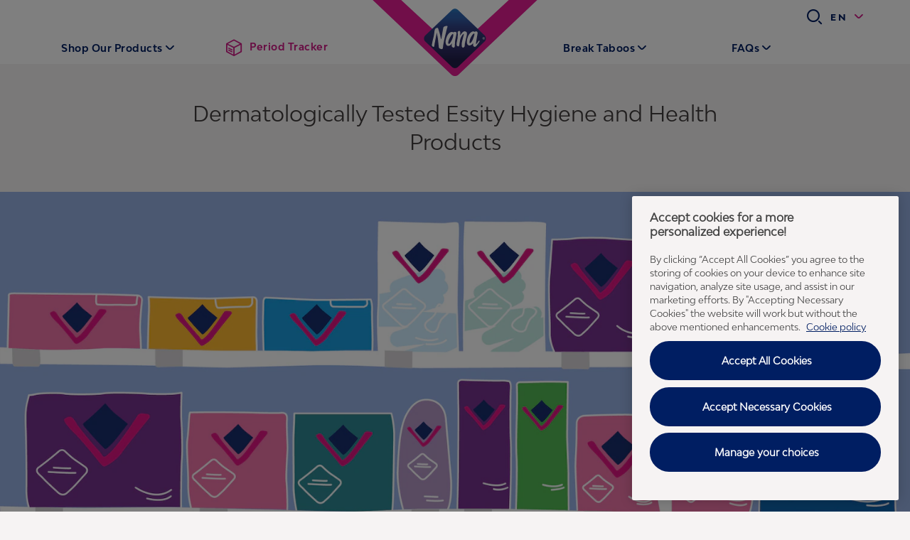

--- FILE ---
content_type: text/html; charset=utf-8
request_url: https://www.nana-me.com/en-kw/shop-our-products/dermatologically-tested-essity-hygiene-health-products/
body_size: 28388
content:


<!DOCTYPE html>
<html lang="en-kw">
<head>
    


    


    


    <meta charset="utf-8" />
    

    <script>
        dataLayer = [
            {
                "brandSite": "www.nana-me.com",
                "country": "KW",
                "language": "EN",
                "brand": "Nana",
                "userLoggedIn": "false",
                "environment": "live",
                "pageUID": "117820",
                "pageURI": "tcm:410-117820-64",
                "pageHierarchy": "060-070",
                "pageTitle": "Dermatologically Tested Essity Hygiene and Health Products",
                "pageType": ["Product innovation page"],
                "contentType": [],
                "pageUrlSegment": "/en-kw/shop-our-products/dermatologically-tested-essity-hygiene-health-products/",
                "publishedOn": "1/27/2025 1:14:14 PM"
            }
        ];
    </script>



    <script src="https://ajax.googleapis.com/ajax/libs/jquery/3.5.1/jquery.min.js" defer integrity="sha384-ZvpUoO/+PpLXR1lu4jmpXWu80pZlYUAfxl5NsBMWOEPSjUn/6Z/hRTt8+pR6L4N2" crossorigin="anonymous"></script>
    <script>
        window.dataLayer = window.dataLayer || [];
        window.dataLayer.push({
            page_uid: '117820'
        })
    </script>
    <script>
 (function (w, d, s, l, i) {
     w[l] = w[l] || [];
     w[l].push({ 'gtm.start': new Date().getTime(), event: 'gtm.js' });
     var f = d.getElementsByTagName(s)[0], j = d.createElement(s), dl = l != 'dataLayer' ? '&l=' + l : '';
     j.async = true;
     j.src = 'https://www.googletagmanager.com/gtm.js?id=' + i + dl;
     f.parentNode.insertBefore(j, f);
 })(window, document, 'script', 'dataLayer', 'GTM-KKQLHRR');
</script>



                <title>Dermatologically Tested Products  | Nana Kuwait</title>

	<meta name="keywords" content="dermatologically tested, essity hygiene" />
	<meta name="description" content="All our feminine Essity hygiene products are dermatologically tested and safe for your health. But what does it really mean? Click here and find out more." />
	<meta name="twitter:url" content="https://www.nana-me.com/en-kw/shop-our-products/dermatologically-tested-essity-hygiene-health-products/" />
	<meta name="twitter:title" content="Dermatologically Tested Products " />
	<meta name="twitter:card" content="summary" />
	<meta name="twitter:site" content="SeoTwitterSite" />
	<meta name="twitter:image" content="https://libresse-images.essity.com/images-c5/742/150742/original/1500x600-supermarket-shelf.png" />
	<meta name="og:url" content="https://www.nana-me.com/en-kw/shop-our-products/dermatologically-tested-essity-hygiene-health-products/" />
	<meta name="og:title" content="Dermatologically Tested Products " />
	<meta name="og:image" content="https://libresse-images.essity.com/images-c5/742/150742/original/1500x600-supermarket-shelf.png" />
	<meta name="og:type" content="SeoOpengraphType" />
	<meta name="article:publisher" content="SeoOpengraphArticlePublisher" />
	<meta name="robots" content="SeoMetaRobot" />    <meta http-equiv="x-ua-compatible" content="ie=edge" /><script type="text/javascript">window.NREUM||(NREUM={});NREUM.info = {"beacon":"bam.nr-data.net","errorBeacon":"bam.nr-data.net","licenseKey":"0daf5539a6","applicationID":"120395710","transactionName":"ZVJTZUJVWUoCBk1cWFwYfGdzG2dYBAB6WllGRV5dXFFFFjMEXlA=","queueTime":0,"applicationTime":1016,"agent":"","atts":""}</script><script type="text/javascript">(window.NREUM||(NREUM={})).init={ajax:{deny_list:["bam.nr-data.net"]},feature_flags:["soft_nav"]};(window.NREUM||(NREUM={})).loader_config={licenseKey:"0daf5539a6",applicationID:"120395710",browserID:"120395786"};;/*! For license information please see nr-loader-rum-1.308.0.min.js.LICENSE.txt */
(()=>{var e,t,r={163:(e,t,r)=>{"use strict";r.d(t,{j:()=>E});var n=r(384),i=r(1741);var a=r(2555);r(860).K7.genericEvents;const s="experimental.resources",o="register",c=e=>{if(!e||"string"!=typeof e)return!1;try{document.createDocumentFragment().querySelector(e)}catch{return!1}return!0};var d=r(2614),u=r(944),l=r(8122);const f="[data-nr-mask]",g=e=>(0,l.a)(e,(()=>{const e={feature_flags:[],experimental:{allow_registered_children:!1,resources:!1},mask_selector:"*",block_selector:"[data-nr-block]",mask_input_options:{color:!1,date:!1,"datetime-local":!1,email:!1,month:!1,number:!1,range:!1,search:!1,tel:!1,text:!1,time:!1,url:!1,week:!1,textarea:!1,select:!1,password:!0}};return{ajax:{deny_list:void 0,block_internal:!0,enabled:!0,autoStart:!0},api:{get allow_registered_children(){return e.feature_flags.includes(o)||e.experimental.allow_registered_children},set allow_registered_children(t){e.experimental.allow_registered_children=t},duplicate_registered_data:!1},browser_consent_mode:{enabled:!1},distributed_tracing:{enabled:void 0,exclude_newrelic_header:void 0,cors_use_newrelic_header:void 0,cors_use_tracecontext_headers:void 0,allowed_origins:void 0},get feature_flags(){return e.feature_flags},set feature_flags(t){e.feature_flags=t},generic_events:{enabled:!0,autoStart:!0},harvest:{interval:30},jserrors:{enabled:!0,autoStart:!0},logging:{enabled:!0,autoStart:!0},metrics:{enabled:!0,autoStart:!0},obfuscate:void 0,page_action:{enabled:!0},page_view_event:{enabled:!0,autoStart:!0},page_view_timing:{enabled:!0,autoStart:!0},performance:{capture_marks:!1,capture_measures:!1,capture_detail:!0,resources:{get enabled(){return e.feature_flags.includes(s)||e.experimental.resources},set enabled(t){e.experimental.resources=t},asset_types:[],first_party_domains:[],ignore_newrelic:!0}},privacy:{cookies_enabled:!0},proxy:{assets:void 0,beacon:void 0},session:{expiresMs:d.wk,inactiveMs:d.BB},session_replay:{autoStart:!0,enabled:!1,preload:!1,sampling_rate:10,error_sampling_rate:100,collect_fonts:!1,inline_images:!1,fix_stylesheets:!0,mask_all_inputs:!0,get mask_text_selector(){return e.mask_selector},set mask_text_selector(t){c(t)?e.mask_selector="".concat(t,",").concat(f):""===t||null===t?e.mask_selector=f:(0,u.R)(5,t)},get block_class(){return"nr-block"},get ignore_class(){return"nr-ignore"},get mask_text_class(){return"nr-mask"},get block_selector(){return e.block_selector},set block_selector(t){c(t)?e.block_selector+=",".concat(t):""!==t&&(0,u.R)(6,t)},get mask_input_options(){return e.mask_input_options},set mask_input_options(t){t&&"object"==typeof t?e.mask_input_options={...t,password:!0}:(0,u.R)(7,t)}},session_trace:{enabled:!0,autoStart:!0},soft_navigations:{enabled:!0,autoStart:!0},spa:{enabled:!0,autoStart:!0},ssl:void 0,user_actions:{enabled:!0,elementAttributes:["id","className","tagName","type"]}}})());var p=r(6154),m=r(9324);let h=0;const v={buildEnv:m.F3,distMethod:m.Xs,version:m.xv,originTime:p.WN},b={consented:!1},y={appMetadata:{},get consented(){return this.session?.state?.consent||b.consented},set consented(e){b.consented=e},customTransaction:void 0,denyList:void 0,disabled:!1,harvester:void 0,isolatedBacklog:!1,isRecording:!1,loaderType:void 0,maxBytes:3e4,obfuscator:void 0,onerror:void 0,ptid:void 0,releaseIds:{},session:void 0,timeKeeper:void 0,registeredEntities:[],jsAttributesMetadata:{bytes:0},get harvestCount(){return++h}},_=e=>{const t=(0,l.a)(e,y),r=Object.keys(v).reduce((e,t)=>(e[t]={value:v[t],writable:!1,configurable:!0,enumerable:!0},e),{});return Object.defineProperties(t,r)};var w=r(5701);const x=e=>{const t=e.startsWith("http");e+="/",r.p=t?e:"https://"+e};var R=r(7836),k=r(3241);const A={accountID:void 0,trustKey:void 0,agentID:void 0,licenseKey:void 0,applicationID:void 0,xpid:void 0},S=e=>(0,l.a)(e,A),T=new Set;function E(e,t={},r,s){let{init:o,info:c,loader_config:d,runtime:u={},exposed:l=!0}=t;if(!c){const e=(0,n.pV)();o=e.init,c=e.info,d=e.loader_config}e.init=g(o||{}),e.loader_config=S(d||{}),c.jsAttributes??={},p.bv&&(c.jsAttributes.isWorker=!0),e.info=(0,a.D)(c);const f=e.init,m=[c.beacon,c.errorBeacon];T.has(e.agentIdentifier)||(f.proxy.assets&&(x(f.proxy.assets),m.push(f.proxy.assets)),f.proxy.beacon&&m.push(f.proxy.beacon),e.beacons=[...m],function(e){const t=(0,n.pV)();Object.getOwnPropertyNames(i.W.prototype).forEach(r=>{const n=i.W.prototype[r];if("function"!=typeof n||"constructor"===n)return;let a=t[r];e[r]&&!1!==e.exposed&&"micro-agent"!==e.runtime?.loaderType&&(t[r]=(...t)=>{const n=e[r](...t);return a?a(...t):n})})}(e),(0,n.US)("activatedFeatures",w.B)),u.denyList=[...f.ajax.deny_list||[],...f.ajax.block_internal?m:[]],u.ptid=e.agentIdentifier,u.loaderType=r,e.runtime=_(u),T.has(e.agentIdentifier)||(e.ee=R.ee.get(e.agentIdentifier),e.exposed=l,(0,k.W)({agentIdentifier:e.agentIdentifier,drained:!!w.B?.[e.agentIdentifier],type:"lifecycle",name:"initialize",feature:void 0,data:e.config})),T.add(e.agentIdentifier)}},384:(e,t,r)=>{"use strict";r.d(t,{NT:()=>s,US:()=>u,Zm:()=>o,bQ:()=>d,dV:()=>c,pV:()=>l});var n=r(6154),i=r(1863),a=r(1910);const s={beacon:"bam.nr-data.net",errorBeacon:"bam.nr-data.net"};function o(){return n.gm.NREUM||(n.gm.NREUM={}),void 0===n.gm.newrelic&&(n.gm.newrelic=n.gm.NREUM),n.gm.NREUM}function c(){let e=o();return e.o||(e.o={ST:n.gm.setTimeout,SI:n.gm.setImmediate||n.gm.setInterval,CT:n.gm.clearTimeout,XHR:n.gm.XMLHttpRequest,REQ:n.gm.Request,EV:n.gm.Event,PR:n.gm.Promise,MO:n.gm.MutationObserver,FETCH:n.gm.fetch,WS:n.gm.WebSocket},(0,a.i)(...Object.values(e.o))),e}function d(e,t){let r=o();r.initializedAgents??={},t.initializedAt={ms:(0,i.t)(),date:new Date},r.initializedAgents[e]=t}function u(e,t){o()[e]=t}function l(){return function(){let e=o();const t=e.info||{};e.info={beacon:s.beacon,errorBeacon:s.errorBeacon,...t}}(),function(){let e=o();const t=e.init||{};e.init={...t}}(),c(),function(){let e=o();const t=e.loader_config||{};e.loader_config={...t}}(),o()}},782:(e,t,r)=>{"use strict";r.d(t,{T:()=>n});const n=r(860).K7.pageViewTiming},860:(e,t,r)=>{"use strict";r.d(t,{$J:()=>u,K7:()=>c,P3:()=>d,XX:()=>i,Yy:()=>o,df:()=>a,qY:()=>n,v4:()=>s});const n="events",i="jserrors",a="browser/blobs",s="rum",o="browser/logs",c={ajax:"ajax",genericEvents:"generic_events",jserrors:i,logging:"logging",metrics:"metrics",pageAction:"page_action",pageViewEvent:"page_view_event",pageViewTiming:"page_view_timing",sessionReplay:"session_replay",sessionTrace:"session_trace",softNav:"soft_navigations",spa:"spa"},d={[c.pageViewEvent]:1,[c.pageViewTiming]:2,[c.metrics]:3,[c.jserrors]:4,[c.spa]:5,[c.ajax]:6,[c.sessionTrace]:7,[c.softNav]:8,[c.sessionReplay]:9,[c.logging]:10,[c.genericEvents]:11},u={[c.pageViewEvent]:s,[c.pageViewTiming]:n,[c.ajax]:n,[c.spa]:n,[c.softNav]:n,[c.metrics]:i,[c.jserrors]:i,[c.sessionTrace]:a,[c.sessionReplay]:a,[c.logging]:o,[c.genericEvents]:"ins"}},944:(e,t,r)=>{"use strict";r.d(t,{R:()=>i});var n=r(3241);function i(e,t){"function"==typeof console.debug&&(console.debug("New Relic Warning: https://github.com/newrelic/newrelic-browser-agent/blob/main/docs/warning-codes.md#".concat(e),t),(0,n.W)({agentIdentifier:null,drained:null,type:"data",name:"warn",feature:"warn",data:{code:e,secondary:t}}))}},1687:(e,t,r)=>{"use strict";r.d(t,{Ak:()=>d,Ze:()=>f,x3:()=>u});var n=r(3241),i=r(7836),a=r(3606),s=r(860),o=r(2646);const c={};function d(e,t){const r={staged:!1,priority:s.P3[t]||0};l(e),c[e].get(t)||c[e].set(t,r)}function u(e,t){e&&c[e]&&(c[e].get(t)&&c[e].delete(t),p(e,t,!1),c[e].size&&g(e))}function l(e){if(!e)throw new Error("agentIdentifier required");c[e]||(c[e]=new Map)}function f(e="",t="feature",r=!1){if(l(e),!e||!c[e].get(t)||r)return p(e,t);c[e].get(t).staged=!0,g(e)}function g(e){const t=Array.from(c[e]);t.every(([e,t])=>t.staged)&&(t.sort((e,t)=>e[1].priority-t[1].priority),t.forEach(([t])=>{c[e].delete(t),p(e,t)}))}function p(e,t,r=!0){const s=e?i.ee.get(e):i.ee,c=a.i.handlers;if(!s.aborted&&s.backlog&&c){if((0,n.W)({agentIdentifier:e,type:"lifecycle",name:"drain",feature:t}),r){const e=s.backlog[t],r=c[t];if(r){for(let t=0;e&&t<e.length;++t)m(e[t],r);Object.entries(r).forEach(([e,t])=>{Object.values(t||{}).forEach(t=>{t[0]?.on&&t[0]?.context()instanceof o.y&&t[0].on(e,t[1])})})}}s.isolatedBacklog||delete c[t],s.backlog[t]=null,s.emit("drain-"+t,[])}}function m(e,t){var r=e[1];Object.values(t[r]||{}).forEach(t=>{var r=e[0];if(t[0]===r){var n=t[1],i=e[3],a=e[2];n.apply(i,a)}})}},1738:(e,t,r)=>{"use strict";r.d(t,{U:()=>g,Y:()=>f});var n=r(3241),i=r(9908),a=r(1863),s=r(944),o=r(5701),c=r(3969),d=r(8362),u=r(860),l=r(4261);function f(e,t,r,a){const f=a||r;!f||f[e]&&f[e]!==d.d.prototype[e]||(f[e]=function(){(0,i.p)(c.xV,["API/"+e+"/called"],void 0,u.K7.metrics,r.ee),(0,n.W)({agentIdentifier:r.agentIdentifier,drained:!!o.B?.[r.agentIdentifier],type:"data",name:"api",feature:l.Pl+e,data:{}});try{return t.apply(this,arguments)}catch(e){(0,s.R)(23,e)}})}function g(e,t,r,n,s){const o=e.info;null===r?delete o.jsAttributes[t]:o.jsAttributes[t]=r,(s||null===r)&&(0,i.p)(l.Pl+n,[(0,a.t)(),t,r],void 0,"session",e.ee)}},1741:(e,t,r)=>{"use strict";r.d(t,{W:()=>a});var n=r(944),i=r(4261);class a{#e(e,...t){if(this[e]!==a.prototype[e])return this[e](...t);(0,n.R)(35,e)}addPageAction(e,t){return this.#e(i.hG,e,t)}register(e){return this.#e(i.eY,e)}recordCustomEvent(e,t){return this.#e(i.fF,e,t)}setPageViewName(e,t){return this.#e(i.Fw,e,t)}setCustomAttribute(e,t,r){return this.#e(i.cD,e,t,r)}noticeError(e,t){return this.#e(i.o5,e,t)}setUserId(e,t=!1){return this.#e(i.Dl,e,t)}setApplicationVersion(e){return this.#e(i.nb,e)}setErrorHandler(e){return this.#e(i.bt,e)}addRelease(e,t){return this.#e(i.k6,e,t)}log(e,t){return this.#e(i.$9,e,t)}start(){return this.#e(i.d3)}finished(e){return this.#e(i.BL,e)}recordReplay(){return this.#e(i.CH)}pauseReplay(){return this.#e(i.Tb)}addToTrace(e){return this.#e(i.U2,e)}setCurrentRouteName(e){return this.#e(i.PA,e)}interaction(e){return this.#e(i.dT,e)}wrapLogger(e,t,r){return this.#e(i.Wb,e,t,r)}measure(e,t){return this.#e(i.V1,e,t)}consent(e){return this.#e(i.Pv,e)}}},1863:(e,t,r)=>{"use strict";function n(){return Math.floor(performance.now())}r.d(t,{t:()=>n})},1910:(e,t,r)=>{"use strict";r.d(t,{i:()=>a});var n=r(944);const i=new Map;function a(...e){return e.every(e=>{if(i.has(e))return i.get(e);const t="function"==typeof e?e.toString():"",r=t.includes("[native code]"),a=t.includes("nrWrapper");return r||a||(0,n.R)(64,e?.name||t),i.set(e,r),r})}},2555:(e,t,r)=>{"use strict";r.d(t,{D:()=>o,f:()=>s});var n=r(384),i=r(8122);const a={beacon:n.NT.beacon,errorBeacon:n.NT.errorBeacon,licenseKey:void 0,applicationID:void 0,sa:void 0,queueTime:void 0,applicationTime:void 0,ttGuid:void 0,user:void 0,account:void 0,product:void 0,extra:void 0,jsAttributes:{},userAttributes:void 0,atts:void 0,transactionName:void 0,tNamePlain:void 0};function s(e){try{return!!e.licenseKey&&!!e.errorBeacon&&!!e.applicationID}catch(e){return!1}}const o=e=>(0,i.a)(e,a)},2614:(e,t,r)=>{"use strict";r.d(t,{BB:()=>s,H3:()=>n,g:()=>d,iL:()=>c,tS:()=>o,uh:()=>i,wk:()=>a});const n="NRBA",i="SESSION",a=144e5,s=18e5,o={STARTED:"session-started",PAUSE:"session-pause",RESET:"session-reset",RESUME:"session-resume",UPDATE:"session-update"},c={SAME_TAB:"same-tab",CROSS_TAB:"cross-tab"},d={OFF:0,FULL:1,ERROR:2}},2646:(e,t,r)=>{"use strict";r.d(t,{y:()=>n});class n{constructor(e){this.contextId=e}}},2843:(e,t,r)=>{"use strict";r.d(t,{G:()=>a,u:()=>i});var n=r(3878);function i(e,t=!1,r,i){(0,n.DD)("visibilitychange",function(){if(t)return void("hidden"===document.visibilityState&&e());e(document.visibilityState)},r,i)}function a(e,t,r){(0,n.sp)("pagehide",e,t,r)}},3241:(e,t,r)=>{"use strict";r.d(t,{W:()=>a});var n=r(6154);const i="newrelic";function a(e={}){try{n.gm.dispatchEvent(new CustomEvent(i,{detail:e}))}catch(e){}}},3606:(e,t,r)=>{"use strict";r.d(t,{i:()=>a});var n=r(9908);a.on=s;var i=a.handlers={};function a(e,t,r,a){s(a||n.d,i,e,t,r)}function s(e,t,r,i,a){a||(a="feature"),e||(e=n.d);var s=t[a]=t[a]||{};(s[r]=s[r]||[]).push([e,i])}},3878:(e,t,r)=>{"use strict";function n(e,t){return{capture:e,passive:!1,signal:t}}function i(e,t,r=!1,i){window.addEventListener(e,t,n(r,i))}function a(e,t,r=!1,i){document.addEventListener(e,t,n(r,i))}r.d(t,{DD:()=>a,jT:()=>n,sp:()=>i})},3969:(e,t,r)=>{"use strict";r.d(t,{TZ:()=>n,XG:()=>o,rs:()=>i,xV:()=>s,z_:()=>a});const n=r(860).K7.metrics,i="sm",a="cm",s="storeSupportabilityMetrics",o="storeEventMetrics"},4234:(e,t,r)=>{"use strict";r.d(t,{W:()=>a});var n=r(7836),i=r(1687);class a{constructor(e,t){this.agentIdentifier=e,this.ee=n.ee.get(e),this.featureName=t,this.blocked=!1}deregisterDrain(){(0,i.x3)(this.agentIdentifier,this.featureName)}}},4261:(e,t,r)=>{"use strict";r.d(t,{$9:()=>d,BL:()=>o,CH:()=>g,Dl:()=>_,Fw:()=>y,PA:()=>h,Pl:()=>n,Pv:()=>k,Tb:()=>l,U2:()=>a,V1:()=>R,Wb:()=>x,bt:()=>b,cD:()=>v,d3:()=>w,dT:()=>c,eY:()=>p,fF:()=>f,hG:()=>i,k6:()=>s,nb:()=>m,o5:()=>u});const n="api-",i="addPageAction",a="addToTrace",s="addRelease",o="finished",c="interaction",d="log",u="noticeError",l="pauseReplay",f="recordCustomEvent",g="recordReplay",p="register",m="setApplicationVersion",h="setCurrentRouteName",v="setCustomAttribute",b="setErrorHandler",y="setPageViewName",_="setUserId",w="start",x="wrapLogger",R="measure",k="consent"},5289:(e,t,r)=>{"use strict";r.d(t,{GG:()=>s,Qr:()=>c,sB:()=>o});var n=r(3878),i=r(6389);function a(){return"undefined"==typeof document||"complete"===document.readyState}function s(e,t){if(a())return e();const r=(0,i.J)(e),s=setInterval(()=>{a()&&(clearInterval(s),r())},500);(0,n.sp)("load",r,t)}function o(e){if(a())return e();(0,n.DD)("DOMContentLoaded",e)}function c(e){if(a())return e();(0,n.sp)("popstate",e)}},5607:(e,t,r)=>{"use strict";r.d(t,{W:()=>n});const n=(0,r(9566).bz)()},5701:(e,t,r)=>{"use strict";r.d(t,{B:()=>a,t:()=>s});var n=r(3241);const i=new Set,a={};function s(e,t){const r=t.agentIdentifier;a[r]??={},e&&"object"==typeof e&&(i.has(r)||(t.ee.emit("rumresp",[e]),a[r]=e,i.add(r),(0,n.W)({agentIdentifier:r,loaded:!0,drained:!0,type:"lifecycle",name:"load",feature:void 0,data:e})))}},6154:(e,t,r)=>{"use strict";r.d(t,{OF:()=>c,RI:()=>i,WN:()=>u,bv:()=>a,eN:()=>l,gm:()=>s,mw:()=>o,sb:()=>d});var n=r(1863);const i="undefined"!=typeof window&&!!window.document,a="undefined"!=typeof WorkerGlobalScope&&("undefined"!=typeof self&&self instanceof WorkerGlobalScope&&self.navigator instanceof WorkerNavigator||"undefined"!=typeof globalThis&&globalThis instanceof WorkerGlobalScope&&globalThis.navigator instanceof WorkerNavigator),s=i?window:"undefined"!=typeof WorkerGlobalScope&&("undefined"!=typeof self&&self instanceof WorkerGlobalScope&&self||"undefined"!=typeof globalThis&&globalThis instanceof WorkerGlobalScope&&globalThis),o=Boolean("hidden"===s?.document?.visibilityState),c=/iPad|iPhone|iPod/.test(s.navigator?.userAgent),d=c&&"undefined"==typeof SharedWorker,u=((()=>{const e=s.navigator?.userAgent?.match(/Firefox[/\s](\d+\.\d+)/);Array.isArray(e)&&e.length>=2&&e[1]})(),Date.now()-(0,n.t)()),l=()=>"undefined"!=typeof PerformanceNavigationTiming&&s?.performance?.getEntriesByType("navigation")?.[0]?.responseStart},6389:(e,t,r)=>{"use strict";function n(e,t=500,r={}){const n=r?.leading||!1;let i;return(...r)=>{n&&void 0===i&&(e.apply(this,r),i=setTimeout(()=>{i=clearTimeout(i)},t)),n||(clearTimeout(i),i=setTimeout(()=>{e.apply(this,r)},t))}}function i(e){let t=!1;return(...r)=>{t||(t=!0,e.apply(this,r))}}r.d(t,{J:()=>i,s:()=>n})},6630:(e,t,r)=>{"use strict";r.d(t,{T:()=>n});const n=r(860).K7.pageViewEvent},7699:(e,t,r)=>{"use strict";r.d(t,{It:()=>a,KC:()=>o,No:()=>i,qh:()=>s});var n=r(860);const i=16e3,a=1e6,s="SESSION_ERROR",o={[n.K7.logging]:!0,[n.K7.genericEvents]:!1,[n.K7.jserrors]:!1,[n.K7.ajax]:!1}},7836:(e,t,r)=>{"use strict";r.d(t,{P:()=>o,ee:()=>c});var n=r(384),i=r(8990),a=r(2646),s=r(5607);const o="nr@context:".concat(s.W),c=function e(t,r){var n={},s={},u={},l=!1;try{l=16===r.length&&d.initializedAgents?.[r]?.runtime.isolatedBacklog}catch(e){}var f={on:p,addEventListener:p,removeEventListener:function(e,t){var r=n[e];if(!r)return;for(var i=0;i<r.length;i++)r[i]===t&&r.splice(i,1)},emit:function(e,r,n,i,a){!1!==a&&(a=!0);if(c.aborted&&!i)return;t&&a&&t.emit(e,r,n);var o=g(n);m(e).forEach(e=>{e.apply(o,r)});var d=v()[s[e]];d&&d.push([f,e,r,o]);return o},get:h,listeners:m,context:g,buffer:function(e,t){const r=v();if(t=t||"feature",f.aborted)return;Object.entries(e||{}).forEach(([e,n])=>{s[n]=t,t in r||(r[t]=[])})},abort:function(){f._aborted=!0,Object.keys(f.backlog).forEach(e=>{delete f.backlog[e]})},isBuffering:function(e){return!!v()[s[e]]},debugId:r,backlog:l?{}:t&&"object"==typeof t.backlog?t.backlog:{},isolatedBacklog:l};return Object.defineProperty(f,"aborted",{get:()=>{let e=f._aborted||!1;return e||(t&&(e=t.aborted),e)}}),f;function g(e){return e&&e instanceof a.y?e:e?(0,i.I)(e,o,()=>new a.y(o)):new a.y(o)}function p(e,t){n[e]=m(e).concat(t)}function m(e){return n[e]||[]}function h(t){return u[t]=u[t]||e(f,t)}function v(){return f.backlog}}(void 0,"globalEE"),d=(0,n.Zm)();d.ee||(d.ee=c)},8122:(e,t,r)=>{"use strict";r.d(t,{a:()=>i});var n=r(944);function i(e,t){try{if(!e||"object"!=typeof e)return(0,n.R)(3);if(!t||"object"!=typeof t)return(0,n.R)(4);const r=Object.create(Object.getPrototypeOf(t),Object.getOwnPropertyDescriptors(t)),a=0===Object.keys(r).length?e:r;for(let s in a)if(void 0!==e[s])try{if(null===e[s]){r[s]=null;continue}Array.isArray(e[s])&&Array.isArray(t[s])?r[s]=Array.from(new Set([...e[s],...t[s]])):"object"==typeof e[s]&&"object"==typeof t[s]?r[s]=i(e[s],t[s]):r[s]=e[s]}catch(e){r[s]||(0,n.R)(1,e)}return r}catch(e){(0,n.R)(2,e)}}},8362:(e,t,r)=>{"use strict";r.d(t,{d:()=>a});var n=r(9566),i=r(1741);class a extends i.W{agentIdentifier=(0,n.LA)(16)}},8374:(e,t,r)=>{r.nc=(()=>{try{return document?.currentScript?.nonce}catch(e){}return""})()},8990:(e,t,r)=>{"use strict";r.d(t,{I:()=>i});var n=Object.prototype.hasOwnProperty;function i(e,t,r){if(n.call(e,t))return e[t];var i=r();if(Object.defineProperty&&Object.keys)try{return Object.defineProperty(e,t,{value:i,writable:!0,enumerable:!1}),i}catch(e){}return e[t]=i,i}},9324:(e,t,r)=>{"use strict";r.d(t,{F3:()=>i,Xs:()=>a,xv:()=>n});const n="1.308.0",i="PROD",a="CDN"},9566:(e,t,r)=>{"use strict";r.d(t,{LA:()=>o,bz:()=>s});var n=r(6154);const i="xxxxxxxx-xxxx-4xxx-yxxx-xxxxxxxxxxxx";function a(e,t){return e?15&e[t]:16*Math.random()|0}function s(){const e=n.gm?.crypto||n.gm?.msCrypto;let t,r=0;return e&&e.getRandomValues&&(t=e.getRandomValues(new Uint8Array(30))),i.split("").map(e=>"x"===e?a(t,r++).toString(16):"y"===e?(3&a()|8).toString(16):e).join("")}function o(e){const t=n.gm?.crypto||n.gm?.msCrypto;let r,i=0;t&&t.getRandomValues&&(r=t.getRandomValues(new Uint8Array(e)));const s=[];for(var o=0;o<e;o++)s.push(a(r,i++).toString(16));return s.join("")}},9908:(e,t,r)=>{"use strict";r.d(t,{d:()=>n,p:()=>i});var n=r(7836).ee.get("handle");function i(e,t,r,i,a){a?(a.buffer([e],i),a.emit(e,t,r)):(n.buffer([e],i),n.emit(e,t,r))}}},n={};function i(e){var t=n[e];if(void 0!==t)return t.exports;var a=n[e]={exports:{}};return r[e](a,a.exports,i),a.exports}i.m=r,i.d=(e,t)=>{for(var r in t)i.o(t,r)&&!i.o(e,r)&&Object.defineProperty(e,r,{enumerable:!0,get:t[r]})},i.f={},i.e=e=>Promise.all(Object.keys(i.f).reduce((t,r)=>(i.f[r](e,t),t),[])),i.u=e=>"nr-rum-1.308.0.min.js",i.o=(e,t)=>Object.prototype.hasOwnProperty.call(e,t),e={},t="NRBA-1.308.0.PROD:",i.l=(r,n,a,s)=>{if(e[r])e[r].push(n);else{var o,c;if(void 0!==a)for(var d=document.getElementsByTagName("script"),u=0;u<d.length;u++){var l=d[u];if(l.getAttribute("src")==r||l.getAttribute("data-webpack")==t+a){o=l;break}}if(!o){c=!0;var f={296:"sha512-+MIMDsOcckGXa1EdWHqFNv7P+JUkd5kQwCBr3KE6uCvnsBNUrdSt4a/3/L4j4TxtnaMNjHpza2/erNQbpacJQA=="};(o=document.createElement("script")).charset="utf-8",i.nc&&o.setAttribute("nonce",i.nc),o.setAttribute("data-webpack",t+a),o.src=r,0!==o.src.indexOf(window.location.origin+"/")&&(o.crossOrigin="anonymous"),f[s]&&(o.integrity=f[s])}e[r]=[n];var g=(t,n)=>{o.onerror=o.onload=null,clearTimeout(p);var i=e[r];if(delete e[r],o.parentNode&&o.parentNode.removeChild(o),i&&i.forEach(e=>e(n)),t)return t(n)},p=setTimeout(g.bind(null,void 0,{type:"timeout",target:o}),12e4);o.onerror=g.bind(null,o.onerror),o.onload=g.bind(null,o.onload),c&&document.head.appendChild(o)}},i.r=e=>{"undefined"!=typeof Symbol&&Symbol.toStringTag&&Object.defineProperty(e,Symbol.toStringTag,{value:"Module"}),Object.defineProperty(e,"__esModule",{value:!0})},i.p="https://js-agent.newrelic.com/",(()=>{var e={374:0,840:0};i.f.j=(t,r)=>{var n=i.o(e,t)?e[t]:void 0;if(0!==n)if(n)r.push(n[2]);else{var a=new Promise((r,i)=>n=e[t]=[r,i]);r.push(n[2]=a);var s=i.p+i.u(t),o=new Error;i.l(s,r=>{if(i.o(e,t)&&(0!==(n=e[t])&&(e[t]=void 0),n)){var a=r&&("load"===r.type?"missing":r.type),s=r&&r.target&&r.target.src;o.message="Loading chunk "+t+" failed: ("+a+": "+s+")",o.name="ChunkLoadError",o.type=a,o.request=s,n[1](o)}},"chunk-"+t,t)}};var t=(t,r)=>{var n,a,[s,o,c]=r,d=0;if(s.some(t=>0!==e[t])){for(n in o)i.o(o,n)&&(i.m[n]=o[n]);if(c)c(i)}for(t&&t(r);d<s.length;d++)a=s[d],i.o(e,a)&&e[a]&&e[a][0](),e[a]=0},r=self["webpackChunk:NRBA-1.308.0.PROD"]=self["webpackChunk:NRBA-1.308.0.PROD"]||[];r.forEach(t.bind(null,0)),r.push=t.bind(null,r.push.bind(r))})(),(()=>{"use strict";i(8374);var e=i(8362),t=i(860);const r=Object.values(t.K7);var n=i(163);var a=i(9908),s=i(1863),o=i(4261),c=i(1738);var d=i(1687),u=i(4234),l=i(5289),f=i(6154),g=i(944),p=i(384);const m=e=>f.RI&&!0===e?.privacy.cookies_enabled;function h(e){return!!(0,p.dV)().o.MO&&m(e)&&!0===e?.session_trace.enabled}var v=i(6389),b=i(7699);class y extends u.W{constructor(e,t){super(e.agentIdentifier,t),this.agentRef=e,this.abortHandler=void 0,this.featAggregate=void 0,this.loadedSuccessfully=void 0,this.onAggregateImported=new Promise(e=>{this.loadedSuccessfully=e}),this.deferred=Promise.resolve(),!1===e.init[this.featureName].autoStart?this.deferred=new Promise((t,r)=>{this.ee.on("manual-start-all",(0,v.J)(()=>{(0,d.Ak)(e.agentIdentifier,this.featureName),t()}))}):(0,d.Ak)(e.agentIdentifier,t)}importAggregator(e,t,r={}){if(this.featAggregate)return;const n=async()=>{let n;await this.deferred;try{if(m(e.init)){const{setupAgentSession:t}=await i.e(296).then(i.bind(i,3305));n=t(e)}}catch(e){(0,g.R)(20,e),this.ee.emit("internal-error",[e]),(0,a.p)(b.qh,[e],void 0,this.featureName,this.ee)}try{if(!this.#t(this.featureName,n,e.init))return(0,d.Ze)(this.agentIdentifier,this.featureName),void this.loadedSuccessfully(!1);const{Aggregate:i}=await t();this.featAggregate=new i(e,r),e.runtime.harvester.initializedAggregates.push(this.featAggregate),this.loadedSuccessfully(!0)}catch(e){(0,g.R)(34,e),this.abortHandler?.(),(0,d.Ze)(this.agentIdentifier,this.featureName,!0),this.loadedSuccessfully(!1),this.ee&&this.ee.abort()}};f.RI?(0,l.GG)(()=>n(),!0):n()}#t(e,r,n){if(this.blocked)return!1;switch(e){case t.K7.sessionReplay:return h(n)&&!!r;case t.K7.sessionTrace:return!!r;default:return!0}}}var _=i(6630),w=i(2614),x=i(3241);class R extends y{static featureName=_.T;constructor(e){var t;super(e,_.T),this.setupInspectionEvents(e.agentIdentifier),t=e,(0,c.Y)(o.Fw,function(e,r){"string"==typeof e&&("/"!==e.charAt(0)&&(e="/"+e),t.runtime.customTransaction=(r||"http://custom.transaction")+e,(0,a.p)(o.Pl+o.Fw,[(0,s.t)()],void 0,void 0,t.ee))},t),this.importAggregator(e,()=>i.e(296).then(i.bind(i,3943)))}setupInspectionEvents(e){const t=(t,r)=>{t&&(0,x.W)({agentIdentifier:e,timeStamp:t.timeStamp,loaded:"complete"===t.target.readyState,type:"window",name:r,data:t.target.location+""})};(0,l.sB)(e=>{t(e,"DOMContentLoaded")}),(0,l.GG)(e=>{t(e,"load")}),(0,l.Qr)(e=>{t(e,"navigate")}),this.ee.on(w.tS.UPDATE,(t,r)=>{(0,x.W)({agentIdentifier:e,type:"lifecycle",name:"session",data:r})})}}class k extends e.d{constructor(e){var t;(super(),f.gm)?(this.features={},(0,p.bQ)(this.agentIdentifier,this),this.desiredFeatures=new Set(e.features||[]),this.desiredFeatures.add(R),(0,n.j)(this,e,e.loaderType||"agent"),t=this,(0,c.Y)(o.cD,function(e,r,n=!1){if("string"==typeof e){if(["string","number","boolean"].includes(typeof r)||null===r)return(0,c.U)(t,e,r,o.cD,n);(0,g.R)(40,typeof r)}else(0,g.R)(39,typeof e)},t),function(e){(0,c.Y)(o.Dl,function(t,r=!1){if("string"!=typeof t&&null!==t)return void(0,g.R)(41,typeof t);const n=e.info.jsAttributes["enduser.id"];r&&null!=n&&n!==t?(0,a.p)(o.Pl+"setUserIdAndResetSession",[t],void 0,"session",e.ee):(0,c.U)(e,"enduser.id",t,o.Dl,!0)},e)}(this),function(e){(0,c.Y)(o.nb,function(t){if("string"==typeof t||null===t)return(0,c.U)(e,"application.version",t,o.nb,!1);(0,g.R)(42,typeof t)},e)}(this),function(e){(0,c.Y)(o.d3,function(){e.ee.emit("manual-start-all")},e)}(this),function(e){(0,c.Y)(o.Pv,function(t=!0){if("boolean"==typeof t){if((0,a.p)(o.Pl+o.Pv,[t],void 0,"session",e.ee),e.runtime.consented=t,t){const t=e.features.page_view_event;t.onAggregateImported.then(e=>{const r=t.featAggregate;e&&!r.sentRum&&r.sendRum()})}}else(0,g.R)(65,typeof t)},e)}(this),this.run()):(0,g.R)(21)}get config(){return{info:this.info,init:this.init,loader_config:this.loader_config,runtime:this.runtime}}get api(){return this}run(){try{const e=function(e){const t={};return r.forEach(r=>{t[r]=!!e[r]?.enabled}),t}(this.init),n=[...this.desiredFeatures];n.sort((e,r)=>t.P3[e.featureName]-t.P3[r.featureName]),n.forEach(r=>{if(!e[r.featureName]&&r.featureName!==t.K7.pageViewEvent)return;if(r.featureName===t.K7.spa)return void(0,g.R)(67);const n=function(e){switch(e){case t.K7.ajax:return[t.K7.jserrors];case t.K7.sessionTrace:return[t.K7.ajax,t.K7.pageViewEvent];case t.K7.sessionReplay:return[t.K7.sessionTrace];case t.K7.pageViewTiming:return[t.K7.pageViewEvent];default:return[]}}(r.featureName).filter(e=>!(e in this.features));n.length>0&&(0,g.R)(36,{targetFeature:r.featureName,missingDependencies:n}),this.features[r.featureName]=new r(this)})}catch(e){(0,g.R)(22,e);for(const e in this.features)this.features[e].abortHandler?.();const t=(0,p.Zm)();delete t.initializedAgents[this.agentIdentifier]?.features,delete this.sharedAggregator;return t.ee.get(this.agentIdentifier).abort(),!1}}}var A=i(2843),S=i(782);class T extends y{static featureName=S.T;constructor(e){super(e,S.T),f.RI&&((0,A.u)(()=>(0,a.p)("docHidden",[(0,s.t)()],void 0,S.T,this.ee),!0),(0,A.G)(()=>(0,a.p)("winPagehide",[(0,s.t)()],void 0,S.T,this.ee)),this.importAggregator(e,()=>i.e(296).then(i.bind(i,2117))))}}var E=i(3969);class I extends y{static featureName=E.TZ;constructor(e){super(e,E.TZ),f.RI&&document.addEventListener("securitypolicyviolation",e=>{(0,a.p)(E.xV,["Generic/CSPViolation/Detected"],void 0,this.featureName,this.ee)}),this.importAggregator(e,()=>i.e(296).then(i.bind(i,9623)))}}new k({features:[R,T,I],loaderType:"lite"})})()})();</script>
    <meta name="viewport" content="width=device-width, initial-scale=1" />
    <meta name="application-name" content="Nana Kuwait" />
    <meta name="msapplication-TileColor" content="#FFFFFF" />
    <meta name="msapplication-TileImage" content="https://assets.www.essity.com/libresse/1.148.0-release.2/img/favicons/mstile-144x144.png" />
    <meta name="msapplication-square70x70logo" content="https://assets.www.essity.com/libresse/1.148.0-release.2/img/favicons/mstile-70x70.png" />
    <meta name="msapplication-square150x150logo" content="https://assets.www.essity.com/libresse/1.148.0-release.2/img/favicons/mstile-150x150.png" />
    <meta name="msapplication-square310x310logo" content="https://assets.www.essity.com/libresse/1.148.0-release.2/img/favicons/mstile-310x310.png" />
    
	<meta http-equiv="Content-Security-Policy" content="img-src &#39;self&#39; blob: data: libresse-images.essity.com masdpstatic.azureedge.net productmediafeminine.azureedge.net stats.g.doubleclick.net *.bazaarvoice.com *.powerreviews.com *.facebook.com adservice.google.com http://assets.clic2buy.com www.google-analytics.com http://res.cloudinary.com *.www.essity.com https:;" />
	<meta http-equiv="Content-Security-Policy" content="media-src &#39;self&#39; blob: data: mediafeminineprod.streaming.mediaservices.windows.net https:;" />
	<meta http-equiv="Content-Security-Policy" content="style-src &#39;self&#39; &#39;unsafe-inline&#39; masdpstatic.azureedge.net *.bazaarvoice.com *.powerreviews.com www.google-analytics.com *.googleapis.com www.googletagmanager.com  http://assets.clic2buy.com *.www.essity.com https:;" />
	<meta http-equiv="Content-Security-Policy" content="form-action &#39;self&#39; *.facebook.com *.newrelic.com js-agent.newrelic.com https:;" />
	<meta http-equiv="Content-Security-Policy" content="script-src &#39;self&#39; blob: &#39;unsafe-inline&#39; &#39;unsafe-eval&#39; masdpstatic.azureedge.net www.google-analytics.com *.googleapis.com www.googletagmanager.com *.bazaarvoice.com *.newrelic.com js-agent.newrelic.com *.facebook.net bam.nr-data.net http://assets.clic2buy.com http://widget.clic2buy.com http://assets.clic2drive.com http://widget.clic2drive.com  *.powerreviews.com ssl.p.jwpcdn.com *.www.essity.com https:;" />
    <link rel="canonical" href="https://www.nana-me.com/en-kw/shop-our-products/dermatologically-tested-essity-hygiene-health-products/"/>
    <link rel="alternate" hreflang="en-kw" href="https://www.nana-me.com/en-kw/shop-our-products/dermatologically-tested-essity-hygiene-health-products/" />
<link rel="alternate" hreflang="en-AE" href="https://www.nana-me.com/en-ae/shop-our-products/dermatologically-tested-essity-hygiene-health-products/" />
<link rel="alternate" hreflang="en-JO" href="https://www.nana-me.com/en-jo/shop-our-products/dermatologically-tested-essity-hygiene-health-products/" />
<link rel="alternate" hreflang="en-LB" href="https://www.nana-me.com/en-lb/shop-our-products/dermatologically-tested-essity-hygiene-health-products/" />
<link rel="alternate" hreflang="ar-AE" href="https://www.nana-me.com/ar-ae/shop-our-products/dermatologically-tested-essity-hygiene-health-products/" />
<link rel="alternate" hreflang="ar-JO" href="https://www.nana-me.com/ar-jo/shop-our-products/dermatologically-tested-essity-hygiene-health-products/" />
<link rel="alternate" hreflang="ar-KW" href="https://www.nana-me.com/ar-kw/shop-our-products/dermatologically-tested-essity-hygiene-health-products/" />
<link rel="alternate" hreflang="ar-LB" href="https://www.nana-me.com/ar-lb/shop-our-products/dermatologically-tested-essity-hygiene-health-products/" />
    <link rel="apple-touch-icon-precomposed" sizes="57x57" href="https://assets.www.essity.com/libresse/1.148.0-release.2/img/favicons/apple-touch-icon-57x57.png" />
    <link rel="apple-touch-icon-precomposed" sizes="114x114" href="https://assets.www.essity.com/libresse/1.148.0-release.2/img/favicons/apple-touch-icon-114x114.png" />
    <link rel="apple-touch-icon-precomposed" sizes="72x72" href="https://assets.www.essity.com/libresse/1.148.0-release.2/img/favicons/apple-touch-icon-72x72.png" />
    <link rel="apple-touch-icon-precomposed" sizes="144x144" href="https://assets.www.essity.com/libresse/1.148.0-release.2/img/favicons/apple-touch-icon-144x144.png" />
    <link rel="apple-touch-icon-precomposed" sizes="60x60" href="https://assets.www.essity.com/libresse/1.148.0-release.2/img/favicons/apple-touch-icon-60x60.png" />
    <link rel="apple-touch-icon-precomposed" sizes="120x120" href="https://assets.www.essity.com/libresse/1.148.0-release.2/img/favicons/apple-touch-icon-120x120.png" />
    <link rel="apple-touch-icon-precomposed" sizes="76x76" href="https://assets.www.essity.com/libresse/1.148.0-release.2/img/favicons/apple-touch-icon-76x76.png" />
    <link rel="apple-touch-icon-precomposed" sizes="152x152" href="https://assets.www.essity.com/libresse/1.148.0-release.2/img/favicons/apple-touch-icon-152x152.png" />
    <link rel="icon" type="image/png" href="https://assets.www.essity.com/libresse/1.148.0-release.2/img/favicons/favicon-196x196.png" sizes="196x196" />
    <link rel="icon" type="image/png" href="https://assets.www.essity.com/libresse/1.148.0-release.2/img/favicons/favicon-96x96.png" sizes="96x96" />
    <link rel="icon" type="image/png" href="https://assets.www.essity.com/libresse/1.148.0-release.2/img/favicons/favicon-32x32.png" sizes="32x32" />
    <link rel="icon" type="image/png" href="https://assets.www.essity.com/libresse/1.148.0-release.2/img/favicons/favicon-16x16.png" sizes="16x16" />
    <link rel="icon" type="image/png" href="https://assets.www.essity.com/libresse/1.148.0-release.2/img/favicons/favicon-128x128.png" sizes="128x128" />

    <link rel="preconnect" href="https://js-agent.newrelic.com">
    <link rel="preconnect" href="https://libresse-images.essity.com">
    <link rel="dns-prefetch" href="https://js-agent.newrelic.com">
    <link rel="dns-prefetch" href="https://libresse-images.essity.com">

    

    
    <style>
        /* ==========================================================================
	Base Colors
========================================================================== */
/* Brand colors */
/* Secondary colors */
/* Neutral colors */
/* System colors */
/* Digital UI colors */
/* Gradients*/
/* Background colors */
/* Period tracker */
/* Input validation colors */
/* Social media colors */
/* ==========================================================================
	Table variables overwriting from bootstrap
========================================================================== */
/* ==========================================================================
	Base Sizes
========================================================================== */
/* Spacings */
/* Navigation */
/* Logo */
/* ==========================================================================
	Z-index
========================================================================== */
/* ==========================================================================
	Base Typography
========================================================================== */
/* ==========================================================================
	Media queries breakpoints, copied from bootstrap
========================================================================== */
/* ==========================================================================
	Container width with respect to screen size
========================================================================== */
/* =================================================================
	Mediaquery Enum
==================================================================== */
/* =================================================================
	Spacing for offset containers
==================================================================== */
/* ==========================================================================
	Button mixins / shared button styles
========================================================================== */
/* ==========================================================================
	Spacing mixins
========================================================================== */
/* ==========================================================================
	Typography mixins
========================================================================== */
/* Start Typography */
/* Footer&NavTypography */
/* End Footer Typography */
/* End Typography */
.page-header {
  position: relative;
  margin-top: 40px;
  margin-bottom: 40px;
  padding: 0;
  border: none;
  text-align: center;
  color: #413D3D;
}
.page-header__title {
  font-size: 30px;
  line-height: 40px;
  margin: 0 auto 0;
  max-width: 750px;
  padding: 0 15px;
}
.page-header__link {
  margin-top: 10px;
}
.page-header__subtitle {
  margin-top: 20px;
}
.page-header__subtitle {
  font-family: "BwModelicaLGC-Bold", "BwModelicaLGC-Bold-Fallback", sans-serif;
}
.rtl .page-header__subtitle {
  font-family: "NotoSansArabic-Bold", "NotoSansArabic-Bold-Fallback", sans-serif;
  letter-spacing: normal;
}
.page-header__subtitle {
  font-size: 16px;
  line-height: 24px;
  letter-spacing: 0;
}
.page-header__subtitle p {
  font-family: "BwModelicaLGC-Bold", "BwModelicaLGC-Bold-Fallback", sans-serif;
}
.rtl .page-header__subtitle p {
  font-family: "NotoSansArabic-Bold", "NotoSansArabic-Bold-Fallback", sans-serif;
  letter-spacing: normal;
}
.page-header__subtitle p {
  font-size: 16px;
  line-height: 24px;
  letter-spacing: 0;
}
.page-header hr {
  border-top: 4px solid #e32894;
  border-bottom: 0;
  margin-top: 0;
  margin-bottom: 10px;
  width: 35px;
}

.page-header.page-header--product {
  padding: 0;
  margin: 0;
}
.page-header.page-header--product .page-header__image {
  margin: 0 auto;
}
.page-header.page-header--product .page-header__content {
  padding: 40px 15px;
  color: #413D3D;
  z-index: 1;
}
.page-header.page-header--product .page-header__content .arrow-link {
  color: #413D3D;
}

@media (min-width: 768px) {
  .page-header {
    margin-top: 50px;
    margin-bottom: 50px;
  }
  .page-header__subtitle {
    margin-top: 0;
  }
  .page-header.page-header--product:not(.page-header--product-background) .page-header__content {
    padding-top: 30px;
  }
  .page-header.page-header--product-background .page-header__content {
    position: absolute;
    width: 75%;
    left: 50%;
    transform: translateX(-50%);
    top: 30px;
    padding: 0;
  }
  .page-header.page-header--product-background .page-header__content.page-header__content--white {
    color: #FFFFFF;
  }
  .page-header.page-header--product-background .page-header__content.page-header__content--white .arrow-link {
    color: #FFFFFF;
  }
}
@media (min-width: 992px) {
  .page-header__title {
    padding: 0;
  }
  .page-header__link {
    margin-top: 30px;
  }
  .page-header__subtitle {
    margin-top: 30px;
  }
  .page-header.page-header--product:not(.page-header--product-background) .page-header__content {
    padding-top: 50px;
  }
  .page-header.page-header--product-background .page-header__content {
    top: 50px;
  }
}
.media-hero {
  position: relative;
  margin-left: auto;
  margin-right: auto;
  text-align: center;
  color: #D11A88;
  background: #FFFFFF;
}
.media-hero .media-hero__video {
  position: relative;
  width: 100%;
}
.media-hero .media-hero__video:hover .video-play-trigger i {
  color: #D11A88;
}
.media-hero .media-hero__video .video-play-trigger {
  color: #001E62;
  display: inline-block;
  position: absolute;
  top: 50%;
  left: 50%;
  transform: translate(-50%, -50%);
  background: #FFFFFF;
  border-radius: 40px;
  border: none;
  cursor: pointer;
  z-index: 1;
  width: 60px;
  height: 60px;
}
.media-hero .media-hero__video .video-play-trigger i {
  position: absolute;
  top: 50%;
  left: 56%;
  transform: translate(-56%, -50%);
  font-size: 27px;
}
.media-hero .media-hero__video .video-play-trigger:before, .media-hero .media-hero__video .video-play-trigger:after {
  content: "";
  display: block;
  position: absolute;
  top: 0;
  right: 0;
  bottom: 0;
  left: 0;
  border-radius: 40px;
  box-shadow: inset 0 0 5px 3px rgb(255, 255, 255);
}
.media-hero .media-hero__video .video-play-trigger:before {
  animation: ripple 4.2s linear infinite;
}
.media-hero .media-hero__video .video-play-trigger:after {
  animation: ripple 4.2s linear 2.1s infinite;
}
.media-hero .media-hero__video--inline {
  position: relative;
}
.media-hero .iframe-wrapper {
  z-index: 0;
}
.media-hero .iframe-wrapper:before {
  padding-top: 50%;
}
.media-hero .media-hero__picture,
.media-hero .video__poster,
.media-hero .js-play-video-modal {
  position: relative;
  padding-bottom: 58%;
  background-color: #D7D3D3;
}
@media (min-width: 768px) {
  .media-hero .media-hero__picture,
  .media-hero .video__poster,
  .media-hero .js-play-video-modal {
    padding-bottom: 40%;
  }
}
.media-hero .media-hero__picture img,
.media-hero .video__poster img,
.media-hero .js-play-video-modal img {
  position: absolute;
  top: 0;
  left: 0;
  -o-object-fit: cover;
     object-fit: cover;
  width: 100%;
  height: 100%;
}

@media (min-width: 768px) {
  .media-hero .iframe-wrapper:before {
    padding-top: 40%;
  }
}
.h1 {
  margin-top: 0;
  font-size: em(36px);
  line-height: line-height(36, 46);
}
/* ==========================================================================
	Base Colors
========================================================================== */
/* Brand colors */
/* Secondary colors */
/* Neutral colors */
/* System colors */
/* Digital UI colors */
/* Gradients*/
/* Background colors */
/* Period tracker */
/* Input validation colors */
/* Social media colors */
/* ==========================================================================
	Table variables overwriting from bootstrap
========================================================================== */
/* ==========================================================================
	Base Sizes
========================================================================== */
/* Spacings */
/* Navigation */
/* Logo */
/* ==========================================================================
	Z-index
========================================================================== */
/* ==========================================================================
	Base Typography
========================================================================== */
/* ==========================================================================
	Media queries breakpoints, copied from bootstrap
========================================================================== */
/* ==========================================================================
	Container width with respect to screen size
========================================================================== */
/* =================================================================
	Mediaquery Enum
==================================================================== */
/* =================================================================
	Spacing for offset containers
==================================================================== */
/* ==========================================================================
	Button mixins / shared button styles
========================================================================== */
/* ==========================================================================
	Spacing mixins
========================================================================== */
/* ==========================================================================
	Typography mixins
========================================================================== */
/* Start Typography */
/* Footer&NavTypography */
/* End Footer Typography */
/* End Typography */
.article {
  position: relative;
  background: #FFFFFF;
  padding-top: 40px;
  padding-bottom: 70px;
}
.article > :first-child:not(.article__aside) {
  margin-top: 0;
  padding-top: 0;
}
.article > :last-child {
  margin-bottom: 0;
  padding-bottom: 0;
}

.article__aside {
  margin-top: 0;
  margin-bottom: 30px;
  padding: 0 15px;
}

.article__share-icons a {
  padding: 0;
  margin: 0 20px 0 0;
}
.article__share-icons a:last-child {
  margin: 0;
}
.rtl .article__share-icons a {
  margin: 0 0 0 20px;
}

.article__title {
  margin-top: 30px;
  margin-bottom: 30px;
}
.article__title h1 {
  margin: 0;
  color: #413D3D;
}

.article__date {
  color: #413D3D;
  margin-bottom: 10px;
}
.article__date {
  font-family: "BwModelicaLGC-Bold", "BwModelicaLGC-Bold-Fallback", sans-serif;
}
.rtl .article__date {
  font-family: "NotoSansArabic-Bold", "NotoSansArabic-Bold-Fallback", sans-serif;
  letter-spacing: normal;
}
.article__date {
  font-size: 12px;
  line-height: 15px;
  letter-spacing: 1px;
}

.article__subheading-section {
  margin-top: 30px;
  margin-bottom: 20px;
}

.article__subheading-text {
  margin: 0;
  color: #413D3D;
}
.article__subheading-text {
  font-family: "BwModelicaLGC-Regular", "BwModelicaLGC-Regular-Fallback", sans-serif;
}
.rtl .article__subheading-text {
  font-family: "NotoSansArabic-Regular", "NotoSansArabic-Regular-Fallback", sans-serif;
  letter-spacing: normal;
}

.article__paragraph-section {
  margin-top: 30px;
  margin-bottom: 30px;
}
.article__paragraph-section p {
  color: #413D3D;
  margin-top: 30px;
  margin-bottom: 30px;
}
.article__paragraph-section h1 {
  color: #413D3D;
  margin-top: 30px;
  margin-bottom: 30px;
}
.article__paragraph-section h2 {
  margin-top: 30px;
  margin-bottom: 20px;
}
.article__paragraph-section h3 {
  font-size: 1.125em;
  line-height: 1.1111111111;
  margin-bottom: 30px;
  margin-top: 30px;
}
.article__paragraph-section h2,
.article__paragraph-section h3 {
  color: #413D3D;
}
.article__paragraph-section h2,
.article__paragraph-section h3 {
  font-family: "BwModelicaLGC-Regular", "BwModelicaLGC-Regular-Fallback", sans-serif;
}
.rtl .article__paragraph-section h2,
.rtl .article__paragraph-section h3 {
  font-family: "NotoSansArabic-Regular", "NotoSansArabic-Regular-Fallback", sans-serif;
  letter-spacing: normal;
}
.article__paragraph-section p:first-child,
.article__paragraph-section h1:first-child,
.article__paragraph-section h2:first-child,
.article__paragraph-section h3:first-child {
  margin-top: 0;
}
.article__paragraph-section p:last-child,
.article__paragraph-section h1:last-child,
.article__paragraph-section h2:last-child,
.article__paragraph-section h3:last-child {
  margin-bottom: 0;
}
.article__paragraph-section ul {
  margin-bottom: 30px;
  padding-left: 20px;
  color: #413D3D;
}
.article__paragraph-section ul > li {
  font-size: 1em;
  line-height: 1.875;
}
.article__paragraph-section div {
  color: #413D3D;
  font-size: 16px;
  line-height: 30px;
}
.article__paragraph-section div {
  font-family: "BwModelicaLGC-Regular", "BwModelicaLGC-Regular-Fallback", sans-serif;
}
.rtl .article__paragraph-section div {
  font-family: "NotoSansArabic-Regular", "NotoSansArabic-Regular-Fallback", sans-serif;
  letter-spacing: normal;
}
@media (min-width: 768px) {
  .article__paragraph-section p {
    margin-top: 20px;
    margin-bottom: 20px;
  }
  .article__paragraph-section h1 {
    margin-top: 50px;
    margin-bottom: 50px;
  }
  .article__paragraph-section h2 {
    margin-top: 50px;
    margin-bottom: 30px;
  }
  .article__paragraph-section h3 {
    font-size: 1.625em;
    line-height: 1.0769230769;
    margin-bottom: 30px;
    margin-top: 50px;
  }
  .article__paragraph-section p:first-child,
  .article__paragraph-section h1:first-child,
  .article__paragraph-section h2:first-child,
  .article__paragraph-section h3:first-child {
    margin-top: 0;
  }
  .article__paragraph-section p:last-child,
  .article__paragraph-section h1:last-child,
  .article__paragraph-section h2:last-child,
  .article__paragraph-section h3:last-child {
    margin-bottom: 0;
  }
}

.article__quote-section {
  margin-top: 50px;
  margin-bottom: 50px;
}

.article__quote-text {
  padding: 0;
}
.article__quote-text, .article__quote-text:after, .article__quote-text:before {
  background: linear-gradient(to right, #D11A88, #ef5a9e 54%, #DA291C);
  -webkit-background-clip: text;
  -webkit-text-fill-color: transparent;
}
@media all and (-ms-high-contrast: none), (-ms-high-contrast: active) {
  .article__quote-text, .article__quote-text:after, .article__quote-text:before {
    /* IE11 fallback */
    color: #D11A88;
    background: transparent;
  }
}
.article__quote-text, .article__quote-text:after, .article__quote-text:before {
  font-family: "BwModelicaLGC-Bold", "BwModelicaLGC-Bold-Fallback", sans-serif;
}
.rtl .article__quote-text, .rtl .article__quote-text:after, .rtl .article__quote-text:before {
  font-family: "NotoSansArabic-Bold", "NotoSansArabic-Bold-Fallback", sans-serif;
  letter-spacing: normal;
}
.article__quote-text, .article__quote-text:after, .article__quote-text:before {
  font-size: 30px;
  line-height: 40px;
  letter-spacing: 0;
}
@media (min-width: 1200px) {
  .article__quote-text, .article__quote-text:after, .article__quote-text:before {
    font-size: 34px;
    line-height: 46px;
  }
}
.article__quote-text.article__quote-text--dense {
  font-size: 22px;
}
.article__quote-text.article__quote-text--dense:before, .article__quote-text.article__quote-text--dense:after {
  font-size: 22px;
}

.article__image {
  position: relative;
  width: 100%;
  margin-bottom: 20px;
  text-align: center;
}
.article__image img {
  width: auto;
  margin-bottom: 10px;
}
.article__image figcaption {
  color: #D11A88;
  text-align: left;
}
.article__image figcaption {
  font-family: "BwModelicaLGC-Bold", "BwModelicaLGC-Bold-Fallback", sans-serif;
}
.rtl .article__image figcaption {
  font-family: "NotoSansArabic-Bold", "NotoSansArabic-Bold-Fallback", sans-serif;
  letter-spacing: normal;
}
.article__image figcaption {
  font-size: 12px;
  line-height: 15px;
  letter-spacing: 1px;
}
.rtl .article__image figcaption {
  text-align: right;
}

.article__image-section {
  margin-top: 50px;
  margin-bottom: 50px;
}

.article__video-section {
  position: relative;
  width: 100%;
  margin-top: 50px;
  margin-bottom: 50px;
}
.article__video-section:hover a i {
  color: #D11A88;
}
.article__video-section .video-play-trigger {
  color: #001E62;
  display: inline-block;
  position: absolute;
  top: 50%;
  left: 50%;
  transform: translate(-50%, -50%);
  background: #FFFFFF;
  border-radius: 40px;
  border: none;
  cursor: pointer;
  z-index: 1;
  width: 60px;
  height: 60px;
}
.article__video-section .video-play-trigger i {
  position: absolute;
  top: 50%;
  left: 56%;
  transform: translate(-56%, -50%);
  font-size: 27px;
}
.article__video-section .video-play-trigger:before, .article__video-section .video-play-trigger:after {
  content: "";
  display: block;
  position: absolute;
  top: 0;
  right: 0;
  bottom: 0;
  left: 0;
  border-radius: 40px;
  box-shadow: inset 0 0 5px 3px rgb(255, 255, 255);
}
.article__video-section .video-play-trigger:before {
  animation: ripple 4.2s linear infinite;
}
.article__video-section .video-play-trigger:after {
  animation: ripple 4.2s linear 2.1s infinite;
}
.article__video-section .iframe-wrapper:before {
  padding-top: 50%;
}

.article__infographic-heading {
  text-align: center;
  margin-top: 30px;
  margin-bottom: 20px;
}
.article__infographic-heading h2 {
  color: #413D3D;
  max-width: 780px;
  margin: 0 auto;
}
.article__infographic-heading h2 {
  font-family: "BwModelicaLGC-Bold", "BwModelicaLGC-Bold-Fallback", sans-serif;
}
.rtl .article__infographic-heading h2 {
  font-family: "NotoSansArabic-Bold", "NotoSansArabic-Bold-Fallback", sans-serif;
  letter-spacing: normal;
}
.article__infographic-heading h2 {
  font-size: 30px;
  line-height: 40px;
  letter-spacing: 0;
}
@media (min-width: 1200px) {
  .article__infographic-heading h2 {
    font-size: 34px;
    line-height: 46px;
  }
}
.article__infographic-heading + .article__infographic-section {
  margin-top: 50px;
}

.article__infographic-section {
  margin-top: 70px;
  margin-bottom: 70px;
}
.article__infographic-section .infographic {
  margin-bottom: 0;
  padding: 0;
}

.article__enumeration {
  counter-reset: li;
  margin-left: 55px;
  padding-left: 0;
  padding-right: 0;
  position: relative;
}
.article__enumeration li {
  position: relative;
  margin-bottom: 20px;
  list-style: none;
  line-height: 1.88;
}
.article__enumeration li {
  font-family: "BwModelicaLGC-Regular", "BwModelicaLGC-Regular-Fallback", sans-serif;
}
.rtl .article__enumeration li {
  font-family: "NotoSansArabic-Regular", "NotoSansArabic-Regular-Fallback", sans-serif;
  letter-spacing: normal;
}
.article__enumeration li {
  font-size: 16px;
  line-height: 24px;
  letter-spacing: 0;
}
.article__enumeration li:before {
  content: counter(li);
  counter-increment: li;
  position: absolute;
  line-height: 1;
  left: -52px;
  box-sizing: border-box;
  width: 30px;
  height: 30px;
  border-radius: 50%;
  border: 1px solid #413D3D;
  color: #413D3D;
  text-align: center;
  z-index: 1;
  padding: 6px;
}
.rtl .article__enumeration li:before {
  left: auto;
  right: -52px;
}
.article__enumeration li:last-child {
  margin-bottom: 0;
}
.rtl .article__enumeration {
  margin-left: 0;
  margin-right: 55px;
}
.article__enumeration-section {
  margin-top: 50px;
  margin-bottom: 50px;
}
.article__enumeration-section h2 {
  color: #413D3D;
  margin-bottom: 20px;
}
.article__enumeration-section h2 {
  font-family: "BwModelicaLGC-Regular", "BwModelicaLGC-Regular-Fallback", sans-serif;
}
.rtl .article__enumeration-section h2 {
  font-family: "NotoSansArabic-Regular", "NotoSansArabic-Regular-Fallback", sans-serif;
  letter-spacing: normal;
}

.article__cta-section {
  margin-top: 30px;
  margin-bottom: 30px;
}
.article__cta-section .button-link {
  margin: 0;
}
.article__cta-section .button-link a {
  margin: 0 auto;
}

.article__summary {
  display: flex;
  flex-direction: column;
}

.article__summary-label {
  margin-top: 0;
  margin-bottom: 15px;
  color: #413D3D;
}
.article__summary-label {
  font-family: "BwModelicaLGC-Bold", "BwModelicaLGC-Bold-Fallback", sans-serif;
}
.rtl .article__summary-label {
  font-family: "NotoSansArabic-Bold", "NotoSansArabic-Bold-Fallback", sans-serif;
  letter-spacing: normal;
}
.article__summary-label {
  font-size: 14px;
  line-height: 22px;
  letter-spacing: 1px;
}

.article__summary-description {
  margin-bottom: 15px;
  color: #413D3D;
}
.article__summary-description {
  font-family: "BwModelicaLGC-Regular", "BwModelicaLGC-Regular-Fallback", sans-serif;
}
.rtl .article__summary-description {
  font-family: "NotoSansArabic-Regular", "NotoSansArabic-Regular-Fallback", sans-serif;
  letter-spacing: normal;
}
.article__summary-description {
  font-size: 16px;
  line-height: 24px;
  letter-spacing: 0;
}

.article__summary-list {
  list-style: none;
  padding-left: 0;
  padding-bottom: 40px;
  margin-bottom: 40px;
  border-bottom: 1px solid #C0B4B4;
}

.article__summary-item {
  display: flex;
  align-items: center;
  margin-bottom: 15px;
}
.article__summary-item i {
  color: #001E62;
  margin-right: 10px;
}

.article__summary-link {
  color: #001E62;
  margin: 0;
}
.article__summary-link {
  font-family: "BwModelicaLGC-Bold", "BwModelicaLGC-Bold-Fallback", sans-serif;
}
.rtl .article__summary-link {
  font-family: "NotoSansArabic-Bold", "NotoSansArabic-Bold-Fallback", sans-serif;
  letter-spacing: normal;
}
.article__summary-link {
  font-size: 16px;
  line-height: 24px;
  letter-spacing: 0;
}
.article__summary-link:hover {
  -webkit-text-decoration: underline;
  text-decoration: underline;
}

/* ==========================================================================
	Spacing edge-cases:
========================================================================== */
.media-hero + .article,
.media-hero + .color-region--white,
.image-gallery + .article,
.image-gallery + .color-region--white,
.info-list + .article,
.info-list + .color-region--white {
  padding-top: 40px;
}

.image-gallery + .article,
.image-gallery + .color-region--white {
  margin-top: -40px;
}

.article + .article,
.color-region--white + .article {
  padding-top: 0;
}

.article + .color-region--white > div:first-child {
  margin-top: 0;
}

@media (min-width: 768px) {
  .article {
    position: relative;
    padding-top: 50px;
    padding-bottom: 50px;
  }
  .article__aside {
    position: absolute;
    margin-top: 0;
    margin-bottom: 0;
  }
}
@media (min-width: 768px) and (min-width: 768px) {
  .article__aside {
    margin-left: calc((100% - 750px) / 2);
  }
  .rtl .article__aside {
    margin-left: 0;
    margin-right: calc((100% - 750px) / 2);
  }
}
@media (min-width: 768px) and (min-width: 992px) {
  .article__aside {
    margin-left: calc((100% - 970px) / 2);
  }
  .rtl .article__aside {
    margin-left: 0;
    margin-right: calc((100% - 970px) / 2);
  }
}
@media (min-width: 768px) and (min-width: 1200px) {
  .article__aside {
    margin-left: calc((100% - 1170px) / 2);
  }
  .rtl .article__aside {
    margin-left: 0;
    margin-right: calc((100% - 1170px) / 2);
  }
}
@media (min-width: 768px) {
  .article__aside + div {
    margin-top: 0;
    padding-top: 0;
  }
  .article__share-icons a {
    display: block;
    margin: 20px 0;
  }
  .article__share-icons a:first-child {
    margin-top: 0;
  }
  .article__share-icons a:last-child {
    margin-bottom: 0;
  }
  .rtl .article__share-icons a {
    margin: 20px 0;
  }
  .article__title {
    margin-top: 50px;
    margin-bottom: 50px;
  }
  .article__subheading-section {
    margin-top: 50px;
    margin-bottom: 30px;
  }
  .article__paragraph-section {
    margin-top: 20px;
    margin-bottom: 20px;
  }
  .article__image {
    margin-bottom: 0;
  }
  .article__image-section {
    margin-top: 70px;
    margin-bottom: 70px;
  }
  .article__enumeration-section h2 {
    margin-bottom: 30px;
  }
  .article__summary-list {
    padding-bottom: 60px;
    margin-bottom: 60px;
  }
}
@media (min-width: 992px) {
  .article__image-section {
    margin-top: 100px;
    margin-bottom: 100px;
  }
  .article__infographic-heading {
    margin-top: 50px;
    margin-bottom: 30px;
  }
  .article__infographic-section {
    margin-top: 100px;
    margin-bottom: 100px;
  }
  .media-hero + .article,
  .media-hero + .color-region--white,
  .image-gallery + .article,
  .image-gallery + .color-region--white,
  .info-list + .article,
  .info-list + .color-region--white {
    padding-top: 70px;
  }
}
@media (min-width: 1200px) {
  .article {
    padding-top: 60px;
    padding-bottom: 100px;
  }
  .article__meta {
    margin-bottom: 100px;
  }
  .article__meta .time-to-read {
    position: relative;
    right: 0;
    margin: 50px 0 0;
  }
  .article__date {
    margin-top: 0;
    margin-bottom: 20px;
  }
  .article__video-section {
    margin-top: 100px;
    margin-bottom: 100px;
  }
  .image-gallery + .article,
  .image-gallery + .color-region--white {
    margin-top: -50px;
  }
}

    </style>
    <link rel="stylesheet" href="https://assets.www.essity.com/libresse/1.148.0-release.2/css/app-main.css" integrity="sha384-Nffzlaaoymj9+fyCxY3u4VvUcKaB5K17nzxxwbHENCC05Gd1eK10HZXY6OPTFA9S" crossorigin="anonymous">
    <link rel="stylesheet" href="https://assets.www.essity.com/libresse/1.148.0-release.2/css/app-main-tablet-desktop.css" integrity="sha384-svYd4aaClNVQe8B4a89JQwK0fuWwV0PmClOuq31jdt7EIO7/nA6zFC83MQeeqM+p" crossorigin="anonymous">


    
    
    

    
        <link rel="preload" href="https://libresse-images.essity.com/images-c5/742/150742/optimized-AzurePNG2K/1500x600-supermarket-shelf.png?w=480&amp;h=192&amp;imPolicy=dynamic" as="image" media="(max-width: 480px)"
          imagesrcset="https://libresse-images.essity.com/images-c5/742/150742/optimized-AzurePNG2K/1500x600-supermarket-shelf.png?w=480&amp;h=192&amp;imPolicy=dynamic 1x,
            https://libresse-images.essity.com/images-c5/742/150742/optimized-AzurePNG2K/1500x600-supermarket-shelf.png?w=720&amp;h=288&amp;imPolicy=dynamic 1.5x,
            https://libresse-images.essity.com/images-c5/742/150742/optimized-AzurePNG2K/1500x600-supermarket-shelf.png?w=960&amp;h=384&amp;imPolicy=dynamic 2x,
            https://libresse-images.essity.com/images-c5/742/150742/optimized-AzurePNG2K/1500x600-supermarket-shelf.png?w=1440&amp;h=576&amp;imPolicy=dynamic 3x" />
    <link rel="preload" href="https://libresse-images.essity.com/images-c5/742/150742/optimized-AzurePNG2K/1500x600-supermarket-shelf.png?w=767&amp;h=306&amp;imPolicy=dynamic" as="image" media="(min-width: 481px) and (max-width: 767px)"
          imagesrcset="https://libresse-images.essity.com/images-c5/742/150742/optimized-AzurePNG2K/1500x600-supermarket-shelf.png?w=767&amp;h=306&amp;imPolicy=dynamic 1x,
            https://libresse-images.essity.com/images-c5/742/150742/optimized-AzurePNG2K/1500x600-supermarket-shelf.png?w=1150&amp;h=459&amp;imPolicy=dynamic 1.5x,
            https://libresse-images.essity.com/images-c5/742/150742/optimized-AzurePNG2K/1500x600-supermarket-shelf.png?w=1534&amp;h=612&amp;imPolicy=dynamic 2x,
            https://libresse-images.essity.com/images-c5/742/150742/optimized-AzurePNG2K/1500x600-supermarket-shelf.png?w=2301&amp;h=918&amp;imPolicy=dynamic 3x" />
    <link rel="preload" href="https://libresse-images.essity.com/images-c5/742/150742/optimized-AzurePNG2K/1500x600-supermarket-shelf.png?w=992&amp;h=397&amp;imPolicy=dynamic" as="image" media="(min-width: 768px) and (max-width: 992px)"
          imagesrcset="https://libresse-images.essity.com/images-c5/742/150742/optimized-AzurePNG2K/1500x600-supermarket-shelf.png?w=992&amp;h=397&amp;imPolicy=dynamic 1x,
            https://libresse-images.essity.com/images-c5/742/150742/optimized-AzurePNG2K/1500x600-supermarket-shelf.png?w=1488&amp;h=595&amp;imPolicy=dynamic 1.5x,
            https://libresse-images.essity.com/images-c5/742/150742/optimized-AzurePNG2K/1500x600-supermarket-shelf.png?w=1984&amp;h=794&amp;imPolicy=dynamic 2x,
            https://libresse-images.essity.com/images-c5/742/150742/optimized-AzurePNG2K/1500x600-supermarket-shelf.png?w=2976&amp;h=1191&amp;imPolicy=dynamic 3x" />
    <link rel="preload" href="https://libresse-images.essity.com/images-c5/742/150742/optimized-AzurePNG2K/1500x600-supermarket-shelf.png?w=1024&amp;h=410&amp;imPolicy=dynamic" as="image" media="(min-width: 993px) and (max-width: 1024px)"
          imagesrcset="https://libresse-images.essity.com/images-c5/742/150742/optimized-AzurePNG2K/1500x600-supermarket-shelf.png?w=1024&amp;h=410&amp;imPolicy=dynamic 1x,
            https://libresse-images.essity.com/images-c5/742/150742/optimized-AzurePNG2K/1500x600-supermarket-shelf.png?w=1536&amp;h=615&amp;imPolicy=dynamic 1.5x,
            https://libresse-images.essity.com/images-c5/742/150742/optimized-AzurePNG2K/1500x600-supermarket-shelf.png?w=2048&amp;h=820&amp;imPolicy=dynamic 2x,
            https://libresse-images.essity.com/images-c5/742/150742/optimized-AzurePNG2K/1500x600-supermarket-shelf.png?w=3072&amp;h=1230&amp;imPolicy=dynamic 3x" />
    <link rel="preload" href="https://libresse-images.essity.com/images-c5/742/150742/optimized-AzurePNG2K/1500x600-supermarket-shelf.png?w=1200&amp;h=480&amp;imPolicy=dynamic" as="image" media="(min-width: 1025px) and (max-width: 1200px)"
          imagesrcset="https://libresse-images.essity.com/images-c5/742/150742/optimized-AzurePNG2K/1500x600-supermarket-shelf.png?w=1200&amp;h=480&amp;imPolicy=dynamic 1x,
            https://libresse-images.essity.com/images-c5/742/150742/optimized-AzurePNG2K/1500x600-supermarket-shelf.png?w=1800&amp;h=720&amp;imPolicy=dynamic 1.5x,
            https://libresse-images.essity.com/images-c5/742/150742/optimized-AzurePNG2K/1500x600-supermarket-shelf.png?w=2400&amp;h=960&amp;imPolicy=dynamic 2x,
            https://libresse-images.essity.com/images-c5/742/150742/optimized-AzurePNG2K/1500x600-supermarket-shelf.png?w=3600&amp;h=1440&amp;imPolicy=dynamic 3x" />
    <link rel="preload" href="https://libresse-images.essity.com/images-c5/742/150742/optimized-AzurePNG2K/1500x600-supermarket-shelf.png?w=1500&amp;h=600&amp;imPolicy=dynamic" as="image" media="(min-width: 1201px) and (max-width: 1500px)"
          imagesrcset="https://libresse-images.essity.com/images-c5/742/150742/optimized-AzurePNG2K/1500x600-supermarket-shelf.png?w=1500&amp;h=600&amp;imPolicy=dynamic 1x,
            https://libresse-images.essity.com/images-c5/742/150742/optimized-AzurePNG2K/1500x600-supermarket-shelf.png?w=2250&amp;h=900&amp;imPolicy=dynamic 1.5x,
            https://libresse-images.essity.com/images-c5/742/150742/optimized-AzurePNG2K/1500x600-supermarket-shelf.png?w=3000&amp;h=1200&amp;imPolicy=dynamic 2x,
            https://libresse-images.essity.com/images-c5/742/150742/optimized-AzurePNG2K/1500x600-supermarket-shelf.png?w=4500&amp;h=1800&amp;imPolicy=dynamic 3x" />

    <script src="https://cdn.jwplayer.com/libraries/jt8H6tC9.js?exp=1797587710&amp;sig=09211a4865a0516dfe34755deef90657"></script>    

    <script>
        window.addEventListener('load', () => {
            const initializeOnConsent = () => {
                if (window.OnetrustActiveGroups?.includes("C0004")) {
                    femcare.video.youtubeVideo.loadYoutubeIFrameAPI();
                    femcare.video.tiktokVideo.initTikTokVideos();
                }
            };

            // Execute on page load
            initializeOnConsent();

            // Execute on changing cookie settings and accept all button
            const oneTrustButtons = document.querySelectorAll('.save-preference-btn-handler.onetrust-close-btn-handler, .onetrust-accept-btn-handler');
            if (oneTrustButtons) {
                oneTrustButtons.forEach((oneTrustButton) => {
                    if (oneTrustButton) {
                        oneTrustButton.addEventListener('click', initializeOnConsent);
                    }
                });
            }
        });
    </script>


</head>
<body class=""  data-google-language-code="en" data-base-url="/en-kw/">
    <!--Google Tag Manager (noscript) -->
    <noscript>
        <iframe src="https://www.googletagmanager.com/ns.html?id=GTM-KKQLHRR" height="0" width="0" style="display: none; visibility: hidden"></iframe>
    </noscript>
    <!--End Google Tag Manager (noscript) -->
    <a href="#main-content"
   class="btn btn-primary invisible bypass-block bypass-block--main">
    Skip to main content
</a>

    



<nav class="navigation">
    <div class="navigation-bar">
        <button class="navigation-bar__icon navigation-bar__icon--toggle navigation-bar__icon--open" aria-label="Menu"
                data-modal-target="mobileNavigationModal" >
            <i class="icon-menu"></i>
        </button>
        <button class="navigation-bar__icon navigation-bar__icon--toggle navigation-bar__icon--close hidden"
                aria-label="Close"
                data-dismiss="modal">
            <i class="icon-close"></i>
        </button>
        <div class="navigation-bar__half navigation-bar__half--first">
            <div class="navigation-bar__content">
                
        <!--temp fix-->
        <div class="navigation-bar__icons"></div>


                    <ul class="navigation-bar__topics">
            <li class="navigation-bar__mega-menu ">
                    <button class="active navigation-bar__topic" aria-expanded="false" aria-haspopup="true">
                        <span>Shop Our Products</span>
                        <i class="icon-arrow-down-smooth"></i>
                    </button>
                    <div class="navigation-bar__submenu">
                            <div class="navigation-bar__link-container">
                                        <div class="navigation-bar__link-group">
                                                    <div>
                                                        <span class="navigation-bar__category">Available In-Store</span>
                                                    </div>
                                                    <ul class="navigation-bar__links">
    <li class="">
        <a class="navigation-bar__link " href="/en-kw/shop-our-products/available-in-store/sanitary-pads/" >
            Sanitary Pads
        </a>
    </li>
    <li class="">
        <a class="navigation-bar__link " href="/en-kw/shop-our-products/available-in-store/" >
            View All
        </a>
    </li>
                                                    </ul>
                                        </div>
                                        <div class="navigation-bar__link-group">
                                                    <div>
                                                        <span class="navigation-bar__category">Available In-Store</span>
                                                    </div>
                                                    <ul class="navigation-bar__links">
    <li class="">
        <a class="navigation-bar__link " href="/en-kw/shop-our-products/available-in-store/panty-liners/" >
            Panty Liners
        </a>
    </li>
                                                    </ul>
                                        </div>

                            </div>

                    </div>
            </li>
            <li class=" navigation-bar__topic--highlight">
                    <a href="/en-kw/period-tracker/"  class="navigation-bar__topic  navigation-bar__topic--highlight">
                        <span><i class="icon-order"></i> Period Tracker</span>
                    </a>
            </li>
    </ul>

            </div>
        </div>
        <div class="navigation-bar__logo-wrapper">
            

<svg class="navigation__v-logo" version="1.1" id="Ebene_1MainNavigation" xmlns="http://www.w3.org/2000/svg"
    xmlns:xlink="http://www.w3.org/1999/xlink" x="0px" y="0px" viewBox="0 0 657.6 303.3"
    style="enable-background:new 0 0 657.6 303.3;" xml:space="preserve">
    <style type="text/css">
        .st1 {
            fill-rule: evenodd;
            clip-rule: evenodd;
            fill: #E31D93;
        }

        .st3 {
            fill-rule: evenodd;
            clip-rule: evenodd;
            fill: #FFFFFF;
        }
    </style>
    <a xlink:href="https://www.nana-me.com/en-kw/" aria-label="Live fearless">
        <g id="Ebene_3_1_MainNavigation">
            <g>
                <g>
                    <g>
                        <g>
                            <g>
                                <g>
                                    <g>
                                        <defs>
                                            <rect id="SVGID_1_MainNavigation" y="0.3" width="657.6" height="303.3" />
                                        </defs>
                                        <clipPath id="SVGID_2_MainNavigation">
                                            <use xlink:href="#SVGID_1_MainNavigation" style="overflow:visible;" />
                                        </clipPath>
                                        <g id="Artwork_Logo_Correct_for_colour_and_form_1_MainNavigation" clip-path="url(#SVGID_2_MainNavigation)">
                                            <path class="st1" d="M657.6-106.1L343,185.9c-8.1,7.5-20.7,7.5-28.7,0L0-105.9V-0.6l314.3,298.2c8.1,7.6,20.7,7.6,28.7,0
                                        L657.6-0.9V-106.1L657.6-106.1z" />
                                        </g>
                                    </g>
                                </g>
                            </g>
                        </g>
                    </g>
                </g>
            </g>
        </g>
        <linearGradient id="SVGID_3_MainNavigation" gradientUnits="userSpaceOnUse" x1="328.6563" y1="-282.6067" x2="328.6563"
                        y2="-44.3578" gradientTransform="matrix(1 0 0 -1 0 -12.6953)">
            <stop offset="0.1378" style="stop-color:#231F4B" />
            <stop offset="0.2531" style="stop-color:#2A295C" />
            <stop offset="0.3501" style="stop-color:#2F2E68" />
            <stop offset="0.4082" style="stop-color:#30306C" />
            <stop offset="0.4956" style="stop-color:#30326F" />
            <stop offset="0.5972" style="stop-color:#313977" />
            <stop offset="0.7059" style="stop-color:#32468C" />
            <stop offset="0.8189" style="stop-color:#305DA7" />
            <stop offset="0.8368" style="stop-color:#2F60AC" />
            <stop offset="0.8775" style="stop-color:#2F62AE" />
            <stop offset="0.9171" style="stop-color:#2D68B2" />
            <stop offset="0.9561" style="stop-color:#2A72BB" />
            <stop offset="0.9946" style="stop-color:#297FC6" />
            <stop offset="1" style="stop-color:#2883C9" />
        </linearGradient>
        <path fill="url(#SVGID_3_MainNavigation)" d="M446.6,166.1L340.5,267.3c-6.6,6.3-17.1,6.3-23.8,0l-106-101.2c-7.2-6.9-7.2-18.4,0-25.3L316.8,39.7
    c6.6-6.3,17.1-6.3,23.8,0l106.1,101.2C453.8,147.7,453.8,159.2,446.6,166.1z" />
        <g id="R_1_MainNavigation">
            <path class="st3" d="M443.2,157.7h0.6l0.6-0.1l0.5-0.2l0.5-0.2l0.5-0.3l0.4-0.3l0.4-0.4l0.3-0.4l0.3-0.5l0.2-0.5l0.2-0.5l0.1-0.6
        v-0.6v-0.6l-0.1-0.6l-0.2-0.5l-0.2-0.5l-0.3-0.5l-0.3-0.4l-0.4-0.4l-0.4-0.3l-0.5-0.3l-0.5-0.2l-0.5-0.2l-0.6-0.1h-0.6h-0.6
        l-0.6,0.1l-0.6,0.2l-0.5,0.2l-0.5,0.3l-0.4,0.3l-0.4,0.4l-0.3,0.4l-0.3,0.5l-0.2,0.5l-0.2,0.5l-0.1,0.6v0.6v0.6l0.1,0.6l0.2,0.5
        l0.2,0.5l0.3,0.5l0.3,0.4l0.4,0.4l0.4,0.3l0.5,0.3l0.5,0.2l0.6,0.2l0.6,0.1H443.2z M443.2,156.8h-0.5l-0.5-0.1l-0.5-0.1l-0.4-0.2
        l-0.4-0.2l-0.4-0.3l-0.3-0.4l-0.2-0.4l-0.2-0.4l-0.1-0.5l-0.1-0.5v-0.5v-0.6l0.1-0.5l0.1-0.5l0.2-0.4l0.2-0.4l0.3-0.4l0.4-0.3
        l0.4-0.2l0.4-0.2l0.5-0.1l0.5-0.1h0.5h0.5l0.5,0.1l0.5,0.1l0.4,0.2l0.4,0.2l0.4,0.3l0.3,0.4l0.2,0.4l0.2,0.4l0.1,0.5l0.1,0.5v0.6
        v0.5l-0.1,0.5l-0.1,0.5l-0.2,0.4l-0.2,0.4l-0.3,0.4l-0.4,0.3l-0.4,0.2l-0.4,0.2l-0.5,0.1l-0.5,0.1H443.2z M442.4,152.8v-1.2h0.8
        h0.2l0.2,0.1l0.1,0.1l0.1,0.2v0.2v0.2l-0.1,0.2l-0.1,0.1l-0.2,0.1l-0.2,0.1H443L442.4,152.8L442.4,152.8z M441.2,155.5h1.2v-1.8
        h0.7l1,1.8h1.4l-1.2-2l0.2-0.1l0.3-0.2l0.2-0.3l0.1-0.4v-0.4v-0.4l-0.1-0.3l-0.2-0.3l-0.2-0.2l-0.2-0.2l-0.3-0.1l-0.4-0.1h-0.4
        h-2.2L441.2,155.5L441.2,155.5L441.2,155.5z" />
        </g>
        <g id="NanaMainNavigation">
            <path class="st3" d="M402.2,125.5c3.7,0,5,2,5,2c2-1.7,4-2.5,5.7-2.5c4.2,0,7.1,4.2,6.1,8.7c-1.5,6.3-5.4,31-6.3,37.6
        c-0.4,3.1-0.2,4.2,0.4,4.2h0.1c0.7-0.1,1.8-1.2,2.8-2.2c2.1-2,5.8-9.9,8.3-11c0.6-0.3,1.1-0.4,1.4-0.4c1.3,0,1.1,1.8,0.7,3.6
        c-0.6,2.3-9.5,14.3-12.6,17.8c-2.1,2.4-4.5,3.5-5.9,3.6h-0.4c-0.2,0-0.4-0.1-0.5-0.1c-1.8-0.9-3.7-1.6-5.4-4.1
        c-1.7-2.5,0.1-11.2,0.1-11.2c-4.2,6.8-12.1,10.1-15,9.9c-2.4-0.2-13-0.4-10.2-20.8c3-21.8,15.2-32.9,21.9-34.8
        C399.9,125.6,401.2,125.4,402.2,125.5z M405,133.5c-0.4,0-1,0.2-1.7,0.6c-6.3,3.9-12.6,17.1-14.6,23.4s-3.5,14.6-0.3,14.7
        c3.2,0.1,7.8-5.7,11.9-15.6c4-9.9,5.9-18,5.8-19C406.1,137.7,407,133.6,405,133.5z M316.4,127.6c3.5,0.1,6.1,1.8,6.1,1.8
        c1.6-1.8,3.3-2.2,5.2-2.3h0.5c0.7,0,1.5,0.1,2.3,0.2c3,0.3,5.2,3.7,4.2,7.7c-1,4-4.9,23.5-5.4,27.5c-0.5,4-1.1,21.2-1.9,24.6
        c-0.5,2-2.6,2.7-4.4,2.8h-0.4c-1.1,0-2-0.3-2.3-0.7c-0.9-1-4.4-3.6-4.7-5.2c-0.3-1.6,1.3-11.3,1.3-11.3c-5.5,8.8-12,10.5-15.6,10.5
        h-0.4c-0.7,0-1.2-0.1-1.6-0.2c-4.4-1-11.8-9.6-5.9-29.1c6.1-20.5,15.7-25.1,20.2-26.2C314.5,127.7,315.5,127.6,316.4,127.6z
         M320.5,135c-0.6,0-1.4,0.4-2.4,1.3c-5.4,4.6-15.8,23.5-16.1,32.4c-0.2,4.9,1,6.2,2.4,6.3h0.2c1.1-0.1,2.2-0.8,2.8-1.3
        c1.5-1.1,15.3-20.8,14.6-36.5C322,137.2,322.1,134.9,320.5,135z M345.5,123.2c1.8,0,3.6,1,4.1,4.2c0.8,5.5-0.8,15-0.8,15
        S357.1,129,363,126c1.4-0.7,3-1.1,4.6-1.1c5.1,0,10.2,3.5,8.9,11.6c-1.8,10.7-8,34.1-8.5,39c-0.5,4.9-0.7,9.4-1.1,10.2
        c-0.4,0.9-3.3,3.6-5.4,4.5c-2.1,0.9-4.6-2.5-5.4-4.5s-1.5-11.2,1-20.8c2.5-9.6,5.5-22.1,6.2-24.6c0.6-2,1.2-4.9-0.1-5
        c-0.3,0-0.7,0.1-1.1,0.4c-2.7,1.5-10.8,13.2-12.9,23.7c-2.1,10.6-3.2,20.9-3.9,22.7c-0.5,1.4-1.2,2.8-3,2.9h-0.4
        c-0.5,0-1-0.1-1.6-0.3c-4.4-1.4-5.7-4.2-5.2-9.8c0.5-5.5,3.7-19.9,4.2-25c0.5-5,0.9-12.2,0.7-14.5c-0.2-2.3-1.6-8.5,2-11.1
        C342.9,123.8,344.2,123.2,345.5,123.2z M258.8,110.9c1.1,0,2,0.4,2.4,1.3c1,2.1,7.4,22.6,9.1,30.4c1.7,7.7,2.5,14.5,3.3,13.9
        c0.8-0.6,2.3-10.7,2.9-14.2c0.6-3.5,5-29.4,5.7-32c0.7-2.6,2.5-4.4,5.4-5.2c1.9-0.5,5.7-1.7,8.3-1.7h0.5c1.1,0,1.9,0.3,2.2,0.9
        c1.1,2.1-1,6.1-1.7,8.5c-0.7,2.4-10.1,41.8-11.1,46.3c-0.9,4.4-4.6,24-4.7,26.5c-0.1,2.6-0.4,10.1-4.1,10.4s-11.5-2.7-12.3-5.6
        s-3.6-34-4.6-39.4c-1-5.4-4-20.7-4-20.7s-8,41.1-8.8,45.3c-0.7,4.1-0.7,10.7-2.8,11.4c-2.1,0.7-8.6-2.6-8.1-7.4
        c0.4-4.8,5.1-24.9,7.4-33.7c2.2-8.9,2.6-20.3,3.7-24.2c0,0,1-7.2,5-9c2.1-0.9,4.1-1.5,5.7-1.6L258.8,110.9L258.8,110.9L258.8,110.9
        z" />
        </g>
    </a>
</svg>
        </div>
        <div class="navigation-bar__half navigation-bar__half--second">
            <div class="navigation-bar__content">
                    <ul class="navigation-bar__topics">
            <li class="navigation-bar__mega-menu ">
                    <button class="navigation-bar__topic" aria-expanded="false" aria-haspopup="true">
                        <span>Break Taboos</span>
                        <i class="icon-arrow-down-smooth"></i>
                    </button>
                    <div class="navigation-bar__submenu">
                            <div class="navigation-bar__link-container">
                                        <div class="navigation-bar__link-group">
                                                    <div>
                                                        <span class="navigation-bar__category">Take Action</span>
                                                    </div>
                                                    <ul class="navigation-bar__links">
    <li class="">
        <a class="navigation-bar__link " href="/en-kw/break-taboos/take-action/project-v/" >
            Project V
        </a>
    </li>
    <li class="">
        <a class="navigation-bar__link " href="/en-kw/break-taboos/take-action/share-your-story/" >
            Share your story
        </a>
    </li>
                                                    </ul>
                                        </div>
                                        <div class="navigation-bar__link-group">
                                                    <div>
                                                        <span class="navigation-bar__category">Myths and Facts</span>
                                                    </div>
                                                    <ul class="navigation-bar__links">
    <li class="">
        <a class="navigation-bar__link " href="/en-kw/break-taboos/myths-and-facts/your-first-period/" >
            Your First Period
        </a>
    </li>
    <li class="">
        <a class="navigation-bar__link " href="/en-kw/break-taboos/myths-and-facts/puberty/" >
            Puberty
        </a>
    </li>
    <li class="">
        <a class="navigation-bar__link " href="/en-kw/break-taboos/myths-and-facts/living-with-periods/" >
            Living with Periods
        </a>
    </li>
    <li class="">
        <a class="navigation-bar__link " href="/en-kw/break-taboos/myths-and-facts/period-problems/" >
            Period Problems
        </a>
    </li>
    <li class="">
        <a class="navigation-bar__link " href="/en-kw/break-taboos/myths-and-facts/sex-and-relationships/" >
            Sex &amp; Relationships
        </a>
    </li>
    <li class="">
        <a class="navigation-bar__link " href="/en-kw/break-taboos/myths-and-facts/pregnancy/" >
            Pregnancy
        </a>
    </li>
    <li class="">
        <a class="navigation-bar__link " href="/en-kw/break-taboos/myths-and-facts/around-menopause/" >
            Around Menopause
        </a>
    </li>
    <li class="">
        <a class="navigation-bar__link " href="/en-kw/break-taboos/myths-and-facts/daily-care/" >
            Daily Intimate Care
        </a>
    </li>
    <li class="">
        <a class="navigation-bar__link " href="/en-kw/break-taboos/myths-and-facts/your-body/" >
            Your Body
        </a>
    </li>
    <li class="">
        <a class="navigation-bar__link " href="/en-kw/break-taboos/myths-and-facts/expert-advice/" >
            Expert Advice
        </a>
    </li>
    <li class="">
        <a class="navigation-bar__link " href="/en-kw/break-taboos/myths-and-facts/" >
            View All
        </a>
    </li>
                                                    </ul>
                                        </div>
                                        <div class="navigation-bar__link-group">
                                                    <div>
                                                        <span class="navigation-bar__category">Our World</span>
                                                    </div>
                                                    <ul class="navigation-bar__links">
    <li class="">
        <a class="navigation-bar__link " href="/en-kw/break-taboos/our-world/our-purpose/" >
            Our Purpose
        </a>
    </li>
    <li class="">
        <a class="navigation-bar__link " href="/en-kw/break-taboos/our-world/our-eco-promise/" >
            Our Eco Promise
        </a>
    </li>
    <li class="">
        <a class="navigation-bar__link " href="/en-kw/break-taboos/our-world/product-trust/" >
            Product Trust
        </a>
    </li>
    <li class="">
        <a class="navigation-bar__link " href="/en-kw/break-taboos/our-world/" >
            View All
        </a>
    </li>
                                                    </ul>
                                        </div>
                                        <div class="navigation-bar__link-group">
                                                    <div>
                                                        <span class="navigation-bar__category">Our Campaigns</span>
                                                    </div>
                                                    <ul class="navigation-bar__links">
    <li class="">
        <a class="navigation-bar__link " href="/en-kw/break-taboos/our-campaigns/join-our-quest-for-sleep-periodsomnia/" >
            Periodsomnia
        </a>
    </li>
    <li class="">
        <a class="navigation-bar__link " href="/en-kw/break-taboos/our-campaigns/wombstories/" >
            Wombstories
        </a>
    </li>
    <li class="">
        <a class="navigation-bar__link " href="/en-kw/break-taboos/our-campaigns/never-just-a-period/" >
            Never Just a Period
        </a>
    </li>
                                                    </ul>
                                        </div>

                            </div>

                    </div>
            </li>
            <li class=" ">
                    <button class="navigation-bar__topic" aria-expanded="false" aria-haspopup="true">
                        <span>FAQs</span>
                        <i class="icon-arrow-down-smooth"></i>
                    </button>
                    <div class="navigation-bar__submenu">
                            <div class="navigation-bar__link-container">
                                        <div class="navigation-bar__link-group">
                                                    <div>
                                                        <span class="navigation-bar__category">Product FAQS</span>
                                                    </div>
                                                    <ul class="navigation-bar__links">
    <li class="">
        <a class="navigation-bar__link " href="/en-kw/faq/product-knowledge/" >
            How safe are Nana products?
        </a>
    </li>
                                                    </ul>
                                        </div>

                            </div>

                    </div>
            </li>
    </ul>

                <ul class="navigation-bar__icons">
                        <!-- Search link -->
                        <li>
                            <button class="navigation-bar__icon navigation-bar__icon--search" aria-label="Search"
                                    data-modal-target="searchModal" aria-haspopup="dialog">
                                <i class="icon-search"></i>
                            </button>
                        </li>


                        <!-- Language selector modal -->
    <li>
        <div class="navigation-bar__language">
            <button class="navigation-bar__language-toggle"
                    aria-label="en" aria-expanded="false" aria-controls="language-popout" aria-haspopup="true">
                en <i class="icon-arrow-down-smooth"></i>
            </button>
            <div id="language-popout" class="navigation-bar__language-popout">
                <ul class="navigation-bar__links">
                            <li><span class="navigation-bar__link no-pointer-events">EN-KW</span></li>
                            <li><a class="navigation-bar__link" href="https://www.nana-me.com/ar-kw/shop-our-products/dermatologically-tested-essity-hygiene-health-products/">AR-KW</a></li>
                </ul>
            </div>
        </div>
    </li>

                </ul>
            </div>
        </div>
            <button class="navigation-bar__icon navigation-bar__icon--mobile-search" aria-label="Search" data-toggle="modal" data-modal-target="searchModal" aria-haspopup="dialog">
                <i class="icon-search"></i>
            </button>

    </div>
</nav>





    


    
    



    <main id="main-content" tabindex="-1">
        

        



    <div class="page-header">
        <h1 class="page-header__title">Dermatologically Tested Essity Hygiene and Health Products</h1>
    </div>

        <div class="media-hero">
                <div class="media-hero__picture">
                        <picture >
        <source media="(max-width:480px)"
                srcset="https://libresse-images.essity.com/images-c5/742/150742/optimized-AzurePNG2K/1500x600-supermarket-shelf.png?w=480&amp;h=192&amp;imPolicy=dynamic 1x,
            https://libresse-images.essity.com/images-c5/742/150742/optimized-AzurePNG2K/1500x600-supermarket-shelf.png?w=720&amp;h=288&amp;imPolicy=dynamic 1.5x,
            https://libresse-images.essity.com/images-c5/742/150742/optimized-AzurePNG2K/1500x600-supermarket-shelf.png?w=960&amp;h=384&amp;imPolicy=dynamic 2x,
            https://libresse-images.essity.com/images-c5/742/150742/optimized-AzurePNG2K/1500x600-supermarket-shelf.png?w=1440&amp;h=576&amp;imPolicy=dynamic 3x" />
        <source media="(max-width:767px)"
                srcset="https://libresse-images.essity.com/images-c5/742/150742/optimized-AzurePNG2K/1500x600-supermarket-shelf.png?w=767&amp;h=306&amp;imPolicy=dynamic 1x,
            https://libresse-images.essity.com/images-c5/742/150742/optimized-AzurePNG2K/1500x600-supermarket-shelf.png?w=1150&amp;h=459&amp;imPolicy=dynamic 1.5x,
            https://libresse-images.essity.com/images-c5/742/150742/optimized-AzurePNG2K/1500x600-supermarket-shelf.png?w=1534&amp;h=612&amp;imPolicy=dynamic 2x,
            https://libresse-images.essity.com/images-c5/742/150742/optimized-AzurePNG2K/1500x600-supermarket-shelf.png?w=2301&amp;h=918&amp;imPolicy=dynamic 3x" />
        <source media="(max-width:992px)"
                srcset="https://libresse-images.essity.com/images-c5/742/150742/optimized-AzurePNG2K/1500x600-supermarket-shelf.png?w=992&amp;h=397&amp;imPolicy=dynamic 1x,
            https://libresse-images.essity.com/images-c5/742/150742/optimized-AzurePNG2K/1500x600-supermarket-shelf.png?w=1488&amp;h=595&amp;imPolicy=dynamic 1.5x,
            https://libresse-images.essity.com/images-c5/742/150742/optimized-AzurePNG2K/1500x600-supermarket-shelf.png?w=1984&amp;h=794&amp;imPolicy=dynamic 2x,
            https://libresse-images.essity.com/images-c5/742/150742/optimized-AzurePNG2K/1500x600-supermarket-shelf.png?w=2976&amp;h=1191&amp;imPolicy=dynamic 3x" />
        <source media="(max-width:1024px)"
                srcset="https://libresse-images.essity.com/images-c5/742/150742/optimized-AzurePNG2K/1500x600-supermarket-shelf.png?w=1024&amp;h=410&amp;imPolicy=dynamic 1x,
            https://libresse-images.essity.com/images-c5/742/150742/optimized-AzurePNG2K/1500x600-supermarket-shelf.png?w=1536&amp;h=615&amp;imPolicy=dynamic 1.5x,
            https://libresse-images.essity.com/images-c5/742/150742/optimized-AzurePNG2K/1500x600-supermarket-shelf.png?w=2048&amp;h=820&amp;imPolicy=dynamic 2x,
            https://libresse-images.essity.com/images-c5/742/150742/optimized-AzurePNG2K/1500x600-supermarket-shelf.png?w=3072&amp;h=1230&amp;imPolicy=dynamic 3x" />
        <source media="(max-width:1200px)"
                srcset="https://libresse-images.essity.com/images-c5/742/150742/optimized-AzurePNG2K/1500x600-supermarket-shelf.png?w=1200&amp;h=480&amp;imPolicy=dynamic 1x,
            https://libresse-images.essity.com/images-c5/742/150742/optimized-AzurePNG2K/1500x600-supermarket-shelf.png?w=1800&amp;h=720&amp;imPolicy=dynamic 1.5x,
            https://libresse-images.essity.com/images-c5/742/150742/optimized-AzurePNG2K/1500x600-supermarket-shelf.png?w=2400&amp;h=960&amp;imPolicy=dynamic 2x,
            https://libresse-images.essity.com/images-c5/742/150742/optimized-AzurePNG2K/1500x600-supermarket-shelf.png?w=3600&amp;h=1440&amp;imPolicy=dynamic 3x" />
        <source media="(max-width:1500px)"
                srcset="https://libresse-images.essity.com/images-c5/742/150742/optimized-AzurePNG2K/1500x600-supermarket-shelf.png?w=1500&amp;h=600&amp;imPolicy=dynamic 1x,
            https://libresse-images.essity.com/images-c5/742/150742/optimized-AzurePNG2K/1500x600-supermarket-shelf.png?w=2250&amp;h=900&amp;imPolicy=dynamic 1.5x,
            https://libresse-images.essity.com/images-c5/742/150742/optimized-AzurePNG2K/1500x600-supermarket-shelf.png?w=3000&amp;h=1200&amp;imPolicy=dynamic 2x,
            https://libresse-images.essity.com/images-c5/742/150742/optimized-AzurePNG2K/1500x600-supermarket-shelf.png?w=4500&amp;h=1800&amp;imPolicy=dynamic 3x" />



            <img                              fetchpriority=&quot;high&quot;           width="1500"
         height="600"
         src="https://libresse-images.essity.com/images-c5/742/150742/optimized-AzurePNG2K/1500x600-supermarket-shelf.png?w=1500&amp;h=600&amp;imPolicy=dynamic"
         alt="Dermatologically ed Essity Hygiene and Health Products">


    </picture>



                </div>
        </div>


<div class="article" >

<div class="article__paragraph-section container">
    <div class="row">
        <div class="article__paragraph-text col-xs-12 col-sm-6 col-sm-push-3">
            <p><span xml:lang="EN-US" lang="EN-US">At Essity, the company that produces Nana <a title="Nana Towels" href="/en-kw/shop-our-products/available-in-store/sanitary-pads/">towels</a> and <a title="Nana Liners" href="/en-kw/shop-our-products/available-in-store/panty-liners/">liners</a>, we want women to be free, fearless and limitless. Therefore, we look at every aspect in our feminine <a title="Our Products" href="/en-kw/shop-our-products/available-in-store/">products</a> to make sure it provides you with ultimate comfort and zero worries. It all starts with production and making sure our products are dermatologically tested. What does this mean when it comes to most of our liners?</span></p>
        </div>
    </div>
</div>    <div class="article__subheading-section container">
        <div class="row">
            <div class="col-xs-12 col-sm-6 col-sm-push-3">
                <h2 class="article__subheading-text" >Dermatologically tested definition</h2>
            </div>
        </div>
    </div>
<div class="article__paragraph-section container">
    <div class="row">
        <div class="article__paragraph-text col-xs-12 col-sm-6 col-sm-push-3">
            <p><span xml:lang="EN-US" lang="EN-US">The cosmetic and toiletries industry uses the expression “dermatologically tested” to imply that a products´ effect on skin has been tested in a particular way.</span></p><p>Consumers understand it to mean that the product has been subjected to a test regarding its effect on the human skin and that the results of these tests are that the product is gentle to the skin and is well tolerated (ECJ 2002, C-99/01).</p><p>There is, however, no recognized official definition of such a method. Therefore, each company using this claim defines the method by which they secure that the products fulfill the consumer interpretation of the claim. </p>
        </div>
    </div>
</div>    <div class="article__subheading-section container">
        <div class="row">
            <div class="col-xs-12 col-sm-6 col-sm-push-3">
                <h2 class="article__subheading-text" >The Essity definition for “dermatologically tested” for feminine products:</h2>
            </div>
        </div>
    </div>
<div class="article__paragraph-section container">
    <div class="row">
        <div class="article__paragraph-text col-xs-12 col-sm-6 col-sm-push-3">
            <p class="Default">In our absorbent hygiene products, dermatologically tested implies that all individual materials included in Essity absorbent hygiene products have been carefully</p><ul><li>Selected</li><li>Assessed to be safe and kind to the skin</li><li>Manufactured under controlled conditions</li><li>Followed up through complaints procedures</li></ul><h2>So what does each factor mean? Here is a closer look:
<br /></h2><ul><li><strong>Selected</strong></li></ul><p>All suppliers to Essity absorbent hygiene products must comply with strict requirements on product safety<strong>,</strong> quality<strong>,</strong> good hygienic conditions, traceability etc. defined in our Global Supplier Standard. Moreover, material specifications stating essential technical and chemical parameters are set up and agreed with the suppliers in Quality Agreements.
<br /><br /></p><ul><li><strong>Assessed to be safe and kind to the skin</strong></li></ul><p>Essity Product Safety function assesses all individual materials that our products are made of in order to secure that they fulfil all legal requirements and are safe to use for their intended purposes. Our assessments include analysis of chemical impurities, toxicological test and human dermal safety studies (e.g. repeat insult patch tests) performed according to protocol agreed with Essity. All materials included in our absorbent hygiene products must have a valid product safety approval.
<br /><br /></p><ul><li><strong>Manufactured under controlled conditions</strong></li></ul><p>A number of procedures are in place to secure the quality level of our products, controlled hygiene conditions and contamination prevention. The procedures describe how the production units for absorbent hygiene products work with Product Specifications, Raw Materials Monitoring, Production Hygiene, Handling of non-conforming products, Staff training and calibration, Machine validation, Test method validation, Calibration of apparatus, Complaint Handling etc., all in order to guarantee a high and even quality of our products.
<br /><br /></p><ul><li><strong>Followed up through complaints procedures</strong></li></ul><p>A continuous follow-up of customer complaints combined with corrective action procedure is an important complement in controlling and ensuring the safety of the finished products.</p><p><br /></p><p>We at Essity are always keen on updating our technologies to keep providing the best products with your comfort in mind. Do not hesitate to <a title="Contact us - Page Header" target="_blank" href="/en-kw/contact-us/">contact us</a> if you still have any concerns regarding our dermatologically tested products.</p>
        </div>
    </div>
</div>
</div>


        


    </main>
    
    <footer class="footer">
    <div class="container footer__container">
        <div class="footer__social">
            <div class="footer__copyright">
                © <span>Nana</span> 2026
            </div>
                <div class="social social--follow social--follow-footer">
        <ul class="social__list">
                <li>
                    <a href="https://www.facebook.com/NanaArabia"
                       class="social__link"
                       aria-label="Follow facebook (Opens a new window)"
                       target="_blank">
                        <i class="icon-social-facebook" aria-hidden="true"></i>
                    </a>
                </li>
                <li>
                    <a href="https://www.instagram.com/nanaarabia/"
                       class="social__link"
                       aria-label="Follow instagram (Opens a new window)"
                       target="_blank">
                        <i class="icon-instagram" aria-hidden="true"></i>
                    </a>
                </li>
                <li>
                    <a href="https://www.youtube.com/user/NanaArabia"
                       class="social__link"
                       aria-label="Follow youtube (Opens a new window)"
                       target="_blank">
                        <i class="icon-social-youtube" aria-hidden="true"></i>
                    </a>
                </li>
        </ul>
    </div>

        </div>

            <nav class="footer__menu"   aria-label="Footer navigation"  >
        <ul class="footer__menu-list">
                    <li class="footer__menu-item">
                        <a class="footer__menu-link" href="/en-kw/shop-our-products/available-in-store/">Shop Our Products</a>
                    </li>
                    <li class="footer__menu-item">
                        <a class="footer__menu-link" href="/en-kw/shop-our-products/instore-promotions/in-store-promotions/">Contests and Samples</a>
                    </li>
                    <li class="footer__menu-item">
                        <a class="footer__menu-link" href="/en-kw/break-taboos/take-action/">Take Action</a>
                    </li>
                    <li class="footer__menu-item">
                        <a class="footer__menu-link" href="/en-kw/break-taboos/our-world/">Our World</a>
                    </li>
                    <li class="footer__menu-item">
                        <a class="footer__menu-link" href="/en-kw/break-taboos/myths-and-facts/">Myths and Facts</a>
                    </li>
                    <li class="footer__menu-item">
                        <a class="footer__menu-link" href="/en-kw/ethical-policy/">Ethical policy</a>
                    </li>
                    <li class="footer__menu-item">
                        <a class="footer__menu-link" href="/en-kw/privacy-policy/">Privacy Policy</a>
                    </li>
                    <li class="footer__menu-item">
                        <a class="footer__menu-link" href="/en-kw/data-protection-social-media-infotext/">Data Protection</a>
                    </li>
                    <li class="footer__menu-item">
                        <a class="footer__menu-link" href="/en-kw/contact-us/">Contact us</a>
                    </li>
                    <li class="footer__menu-item">
                        <a class="footer__menu-link" href="/en-kw/about-us/">About us</a>
                    </li>
                    <li class="footer__menu-item">
                        <a class="footer__menu-link" href="/en-kw/ingredients/">Ingredients</a>
                    </li>
                    <li class="footer__menu-item">
                        <a class="footer__menu-link" href="/en-kw/cookies/">Cookies</a>
                    </li>
        </ul>
    </nav>


        <div class="footer__essity-branding">
            
        <div class="footer__essity-logo">
            <a href="https://www.essity.com" aria-label="Essity (Opens a new window)" target="_blank" itemprop="url" rel="noopener noreferrer">
                    <img   loading="lazy"                               itemprop=&quot;logo&quot;           width="125"
         height="32"
         src="https://assets.www.essity.com/libresse/1.148.0-release.2/img/logo/essity.svg"
         alt="Essity">


            </a>
        </div>


                    <div class="footer__essity-description"><p><span lang="EN-GB" xml:lang="EN-GB">Nana, a brand of Essity - a global, leading hygiene and health company. Every day, our products, solutions and services are used by a billion people around the world. Our purpose is to break barriers to well-being for the benefit of consumers, patients, caregivers, customers and society. Sales are conducted in approximately 150 countries under the leading global brands TENA and Tork, and other strong brands such as Actimove, Cutimed, JOBST, Knix, Leukoplast, Libero, Libresse, Lotus, Modibodi, Nosotras, Saba, Tempo, TOM Organic and Zewa. In 2024, Essity had net sales of approximately SEK 146bn (EUR 13bn) and employed 36,000 people. The company’s headquarters is located in Stockholm, Sweden and Essity is listed on Nasdaq Stockholm. More information at <a href="https://www.essity.com/" target="_blank" aria-label="essity.com (Opens in a new window)">essity.com</a>.</span></p><p>© 2025 Essity Hygiene and Health AB</p></div>

        </div>
    </div>
</footer>
    <div class="ui-loading-overlay">
    <div class="ui-loading-overlay__indicator">
        <div class="ui-loading-overlay__animation"></div>
    </div>
</div>
    



    <script>
        
    </script>
    <script data-ot-ignore src="https://assets.www.essity.com/libresse/1.148.0-release.2/js/app.js" defer data-static-directory="https://assets.www.essity.com/libresse/1.148.0-release.2/" integrity="sha384-SbZF78zhfNoxKzo3fEAz6Uo3MZtvBcDtnKzHSEhAtBpaPFMEW9zhWP74djITGeOs" crossorigin="anonymous"></script>

    <!--[if lt IE 10]>
            <script data-ot-ignore src="https://assets.www.essity.com/libresse/1.148.0-release.2/js/polyfills/ie8.js" async></script>
        <![endif]-->
    



    <script type="application/ld+json">
        {
  "@context": "https://schema.org",
  "@type": "Article",
  "@id": "https://www.nana-me.com/en-kw/shop-our-products/dermatologically-tested-essity-hygiene-health-products/",
  "headline": "Dermatologically Tested Essity Hygiene and Health Products",
  "articleBody": "At Essity, the company that produces Nana towels and liners, we want women to be free, fearless and limitless. Therefore, we look at every aspect in our feminine products to make sure it provides you with ultimate comfort and zero worries. It all starts with production and making sure our products are dermatologically tested. What does this mean when it comes to most of our liners?Dermatologically tested definitionThe cosmetic and toiletries industry uses the expression “dermatologically tested” to imply that a products´ effect on skin has been tested in a particular way.Consumers understand it to mean that the product has been subjected to a test regarding its effect on the human skin and that the results of these tests are that the product is gentle to the skin and is well tolerated (ECJ 2002, C-99/01).There is, however, no recognized official definition of such a method. Therefore, each company using this claim defines the method by which they secure that the products fulfill the consumer interpretation of the claim. The Essity definition for “dermatologically tested” for feminine products:In our absorbent hygiene products, dermatologically tested implies that all individual materials included in Essity absorbent hygiene products have been carefullySelectedAssessed to be safe and kind to the skinManufactured under controlled conditionsFollowed up through complaints proceduresSo what does each factor mean? Here is a closer look:SelectedAll suppliers to Essity absorbent hygiene products must comply with strict requirements on product safety, quality, good hygienic conditions, traceability etc. defined in our Global Supplier Standard. Moreover, material specifications stating essential technical and chemical parameters are set up and agreed with the suppliers in Quality Agreements.Assessed to be safe and kind to the skinEssity Product Safety function assesses all individual materials that our products are made of in order to secure that they fulfil all legal requirements and are safe to use for their intended purposes. Our assessments include analysis of chemical impurities, toxicological test and human dermal safety studies (e.g. repeat insult patch tests) performed according to protocol agreed with Essity. All materials included in our absorbent hygiene products must have a valid product safety approval.Manufactured under controlled conditionsA number of procedures are in place to secure the quality level of our products, controlled hygiene conditions and contamination prevention. The procedures describe how the production units for absorbent hygiene products work with Product Specifications, Raw Materials Monitoring, Production Hygiene, Handling of non-conforming products, Staff training and calibration, Machine validation, Test method validation, Calibration of apparatus, Complaint Handling etc., all in order to guarantee a high and even quality of our products.Followed up through complaints proceduresA continuous follow-up of customer complaints combined with corrective action procedure is an important complement in controlling and ensuring the safety of the finished products.We at Essity are always keen on updating our technologies to keep providing the best products with your comfort in mind. Do not hesitate to contact us if you still have any concerns regarding our dermatologically tested products.",
  "url": "https://www.nana-me.com/en-kw/shop-our-products/dermatologically-tested-essity-hygiene-health-products/",
  "datePublished": "2022-10-19T18:17:50Z",
  "dateModified": "2025-01-27T12:14:14Z",
  "publisher": {
    "@type": "Organization",
    "name": "Nana",
    "url": "https://www.nana-me.com/en-kw/",
    "logo": "https://assets.www.essity.com/libresse/1.148.0-release.2/img/logo/power-v-nana.svg"
  },
  "image": "https://libresse-images.essity.com/images-c5/742/150742/optimized-AzurePNG2K/1500x600-supermarket-shelf.png?w=7500&h=375&imPolicy=dynamic"
}
    </script>

    <div   id="searchModal"           class="modal modal--search"
         tabindex="-1"
         role="dialog"
         aria-modal="true"
                           >
        <div class="modal__dialog" role="dialog">
            <div class="modal__header">
                <button type="button"
                        class="modal__close"
                        data-dismiss="modal"
                        aria-label="Close">
                    <i class="icon-close" aria-hidden="true"></i>
                </button>
            </div>
                <div class="modal__body" role="document" tabindex="0" data-autofocus="true">
                        <div class="modal--search__bar">
        <form action="/en-kw/search/"
              method="get" autocomplete="off" novalidate class="search-form" data-ga-form-name="Search" data-ga-trigger="formSubmit">
            <label for="searchModalInput" class="sr-only">Type search term</label> 
            <input type="text" id="searchModalInput" name="q" placeholder="Search">
            <button type="submit" aria-label="Search"></button>
        </form>        
    </div>

                </div>
        </div>
    </div>


    <div   id="mobileNavigationModal"           class="modal modal--navigation"
         tabindex="-1"
         role="dialog"
         aria-modal="true"
                           >
        <div class="modal__dialog" role="dialog">
            <div class="modal__header">
                <button type="button"
                        class="modal__close"
                        data-dismiss="modal"
                        aria-label="Close">
                    <i class="icon-close" aria-hidden="true"></i>
                </button>
            </div>
                <div class="modal__body" role="document" tabindex="0" data-autofocus="true">
                        <div class="mobile-navigation">
                <!--temp fix-->
        <div class="mobile-navigation__topics"></div>

            <div class="accordion-standalone">
        <ul class="accordion__list accordion--default container">
                <li class="accordion__item">
                        <button class="accordion__header" aria-expanded="false" aria-controls="accordionBody_410107354">
                            Shop Our Products
                            <span class="accordion__toggle-icon" aria-hidden="true">
                                <i class="icon-arrow-down-smooth"></i>
                            </span>
                        </button>
                            <div class="accordion__body" inert id="accordionBody_410107354" role="region">
                                            <div class="mobile-navigation__link-group">
                        <div>
                            <span class="mobile-navigation__category">Available In-Store</span>
                        </div>
                        <ul class="mobile-navigation__links">
    <li class="">
        <a href="/en-kw/shop-our-products/available-in-store/sanitary-pads/" class="mobile-navigation__link " >
         Sanitary Pads
        </a>
    </li>
    <li class="">
        <a href="/en-kw/shop-our-products/available-in-store/" class="mobile-navigation__link " >
         View All
        </a>
    </li>
                        </ul>

            </div>
            <div class="mobile-navigation__link-group">
                        <div>
                            <span class="mobile-navigation__category">Available In-Store</span>
                        </div>
                        <ul class="mobile-navigation__links">
    <li class="">
        <a href="/en-kw/shop-our-products/available-in-store/panty-liners/" class="mobile-navigation__link " >
         Panty Liners
        </a>
    </li>
                        </ul>

            </div>

                            </div>
                </li>
                <li class="accordion__item">
    <a href="/en-kw/period-tracker/" class="accordion__header navigation-bar__topic--highlight" >
<i class="icon-order"></i><span>Period Tracker</span>
    </a>
                </li>
                <li class="accordion__item">
                        <button class="accordion__header" aria-expanded="false" aria-controls="accordionBody_410628794">
                            Break Taboos
                            <span class="accordion__toggle-icon" aria-hidden="true">
                                <i class="icon-arrow-down-smooth"></i>
                            </span>
                        </button>
                            <div class="accordion__body" inert id="accordionBody_410628794" role="region">
                                            <div class="mobile-navigation__link-group">
                        <div>
                            <span class="mobile-navigation__category">Take Action</span>
                        </div>
                        <ul class="mobile-navigation__links">
    <li class="">
        <a href="/en-kw/break-taboos/take-action/project-v/" class="mobile-navigation__link " >
         Project V
        </a>
    </li>
    <li class="">
        <a href="/en-kw/break-taboos/take-action/share-your-story/" class="mobile-navigation__link " >
         Share your story
        </a>
    </li>
                        </ul>

            </div>
            <div class="mobile-navigation__link-group">
                        <div>
                            <span class="mobile-navigation__category">Myths and Facts</span>
                        </div>
                        <ul class="mobile-navigation__links">
    <li class="">
        <a href="/en-kw/break-taboos/myths-and-facts/your-first-period/" class="mobile-navigation__link " >
         Your First Period
        </a>
    </li>
    <li class="">
        <a href="/en-kw/break-taboos/myths-and-facts/puberty/" class="mobile-navigation__link " >
         Puberty
        </a>
    </li>
    <li class="">
        <a href="/en-kw/break-taboos/myths-and-facts/living-with-periods/" class="mobile-navigation__link " >
         Living with Periods
        </a>
    </li>
    <li class="">
        <a href="/en-kw/break-taboos/myths-and-facts/period-problems/" class="mobile-navigation__link " >
         Period Problems
        </a>
    </li>
    <li class="">
        <a href="/en-kw/break-taboos/myths-and-facts/sex-and-relationships/" class="mobile-navigation__link " >
         Sex &amp; Relationships
        </a>
    </li>
    <li class="">
        <a href="/en-kw/break-taboos/myths-and-facts/pregnancy/" class="mobile-navigation__link " >
         Pregnancy
        </a>
    </li>
    <li class="">
        <a href="/en-kw/break-taboos/myths-and-facts/around-menopause/" class="mobile-navigation__link " >
         Around Menopause
        </a>
    </li>
    <li class="">
        <a href="/en-kw/break-taboos/myths-and-facts/daily-care/" class="mobile-navigation__link " >
         Daily Intimate Care
        </a>
    </li>
    <li class="">
        <a href="/en-kw/break-taboos/myths-and-facts/your-body/" class="mobile-navigation__link " >
         Your Body
        </a>
    </li>
    <li class="">
        <a href="/en-kw/break-taboos/myths-and-facts/expert-advice/" class="mobile-navigation__link " >
         Expert Advice
        </a>
    </li>
    <li class="">
        <a href="/en-kw/break-taboos/myths-and-facts/" class="mobile-navigation__link " >
         View All
        </a>
    </li>
                        </ul>

            </div>
            <div class="mobile-navigation__link-group">
                        <div>
                            <span class="mobile-navigation__category">Our World</span>
                        </div>
                        <ul class="mobile-navigation__links">
    <li class="">
        <a href="/en-kw/break-taboos/our-world/our-purpose/" class="mobile-navigation__link " >
         Our Purpose
        </a>
    </li>
    <li class="">
        <a href="/en-kw/break-taboos/our-world/our-eco-promise/" class="mobile-navigation__link " >
         Our Eco Promise
        </a>
    </li>
    <li class="">
        <a href="/en-kw/break-taboos/our-world/product-trust/" class="mobile-navigation__link " >
         Product Trust
        </a>
    </li>
    <li class="">
        <a href="/en-kw/break-taboos/our-world/" class="mobile-navigation__link " >
         View All
        </a>
    </li>
                        </ul>

            </div>
            <div class="mobile-navigation__link-group">
                        <div>
                            <span class="mobile-navigation__category">Our Campaigns</span>
                        </div>
                        <ul class="mobile-navigation__links">
    <li class="">
        <a href="/en-kw/break-taboos/our-campaigns/join-our-quest-for-sleep-periodsomnia/" class="mobile-navigation__link " >
         Periodsomnia
        </a>
    </li>
    <li class="">
        <a href="/en-kw/break-taboos/our-campaigns/wombstories/" class="mobile-navigation__link " >
         Wombstories
        </a>
    </li>
    <li class="">
        <a href="/en-kw/break-taboos/our-campaigns/never-just-a-period/" class="mobile-navigation__link " >
         Never Just a Period
        </a>
    </li>
                        </ul>

            </div>

                            </div>
                </li>
                <li class="accordion__item">
                        <button class="accordion__header" aria-expanded="false" aria-controls="accordionBody_410481274">
                            FAQs
                            <span class="accordion__toggle-icon" aria-hidden="true">
                                <i class="icon-arrow-down-smooth"></i>
                            </span>
                        </button>
                            <div class="accordion__body" inert id="accordionBody_410481274" role="region">
                                            <div class="mobile-navigation__link-group">
                        <div>
                            <span class="mobile-navigation__category">Product FAQS</span>
                        </div>
                        <ul class="mobile-navigation__links">
    <li class="">
        <a href="/en-kw/faq/product-knowledge/" class="mobile-navigation__link " >
         How safe are Nana products?
        </a>
    </li>
                        </ul>

            </div>

                            </div>
                </li>
                <li class="accordion__item">
                        <button class="accordion__header" aria-expanded="false" aria-controls="accordionBody_LanguageSelector">
                            en
                            <span class="accordion__toggle-icon" aria-hidden="true">
                                <i class="icon-arrow-down-smooth"></i>
                            </span>
                        </button>
                            <div class="accordion__body" inert id="accordionBody_LanguageSelector" role="region">
                                    <ul class="mobile-navigation__links">
        <!-- Language selector modal -->
                <li>
                    <span class="mobile-navigation__link no-pointer-events">EN-KW</span>
                </li>
                <li>
                    <a class="mobile-navigation__link" href="https://www.nana-me.com/ar-kw/shop-our-products/dermatologically-tested-essity-hygiene-health-products/">AR-KW</a>
                </li>
    </ul>

                            </div>
                </li>
        </ul>
    </div>




    </div>

                </div>
        </div>
    </div>


    <script type="application/ld+json">
        {
  "@context": "https://schema.org",
  "@type": "BreadcrumbList",
  "itemListElement": [
    {
      "@type": "ListItem",
      "position": 1,
      "item": {
        "@type": "WebPage",
        "@id": "https://www.nana-me.com/en-kw/",
        "name": "Home"
      }
    },
    {
      "@type": "ListItem",
      "position": 2,
      "item": {
        "@type": "WebPage",
        "@id": "https://www.nana-me.com/en-kw/shop-our-products/",
        "name": "Shop Our Products"
      }
    },
    {
      "@type": "ListItem",
      "position": 3,
      "item": {
        "@type": "WebPage",
        "@id": "https://www.nana-me.com/en-kw/shop-our-products/dermatologically-tested-essity-hygiene-health-products/",
        "name": "Dermatologically Tested Essity Hygiene and Health Products"
      }
    }
  ]
}
    </script>

    <script type="application/ld+json">
        {
  "@context": "https://schema.org",
  "@type": "Corporation",
  "url": "https://www.essity.com",
  "logo": "https://assets.www.essity.com/libresse/1.148.0-release.2/img/logo/essity.svg",
  "brand": {
    "@type": "Organization",
    "name": "Nana",
    "url": "https://www.nana-me.com/en-kw/",
    "logo": "https://assets.www.essity.com/libresse/1.148.0-release.2/img/logo/power-v-nana.svg"
  }
}
    </script>

    <div   id="alertModal"           class="modal modal--alert"
         tabindex="-1"
         role="dialog"
         aria-modal="true"
                    aria-labelledby="modal-alertModal-title"           >
        <div class="modal__dialog" role="dialog">
            <div class="modal__header">
                <button type="button"
                        class="modal__close"
                        data-dismiss="modal"
                        aria-label="Close">
                    <i class="icon-close" aria-hidden="true"></i>
                </button>
                    <h2 id="modal-alertModal-title" class="modal__title">AlertModal</h2>
            </div>
                <div class="modal__body" role="document" tabindex="0" data-autofocus="true">
                        <div class="modal__image">
        <i aria-hidden="true" class="icon-validation-error modal__icon"></i>
    </div>
    <p class="modal__description"></p>

                </div>
        </div>
    </div>



<div class="mediaquery-state-indicator"></div>
<!-- Femcare v1.0.0.0 -->
</body>
</html>

--- FILE ---
content_type: text/css
request_url: https://assets.www.essity.com/libresse/1.148.0-release.2/css/app-main-tablet-desktop.css
body_size: 280
content:
/* ==========================================================================
	Base Colors
========================================================================== */
/* Brand colors */
/* Secondary colors */
/* Neutral colors */
/* System colors */
/* Digital UI colors */
/* Gradients*/
/* Background colors */
/* Period tracker */
/* Input validation colors */
/* Social media colors */
/* ==========================================================================
	Table variables overwriting from bootstrap
========================================================================== */
/* ==========================================================================
	Base Sizes
========================================================================== */
/* Spacings */
/* Navigation */
/* Logo */
/* ==========================================================================
	Z-index
========================================================================== */
/* ==========================================================================
	Base Typography
========================================================================== */
/* ==========================================================================
	Media queries breakpoints, copied from bootstrap
========================================================================== */
/* ==========================================================================
	Container width with respect to screen size
========================================================================== */
/* =================================================================
	Mediaquery Enum
==================================================================== */
/* =================================================================
	Spacing for offset containers
==================================================================== */
/* ==========================================================================
	Button mixins / shared button styles
========================================================================== */
/* ==========================================================================
	Spacing mixins
========================================================================== */
/* ==========================================================================
	Typography mixins
========================================================================== */
/* Start Typography */
/* Footer&NavTypography */
/* End Footer Typography */
/* End Typography */
@media (min-width: 768px) {
  .mediaquery-state-indicator:before {
    content: "2";
  }
}
@media (min-width: 992px) {
  .mediaquery-state-indicator {
    content: "3";
  }
}
@media (min-width: 1200px) {
  .mediaquery-state-indicator:before {
    content: "4";
  }
}
@media (min-width: 1280px) {
  .mediaquery-state-indicator:before {
    content: "5";
  }
}
@media (min-width: 1500px) {
  .mediaquery-state-indicator:before {
    content: "6";
  }
}